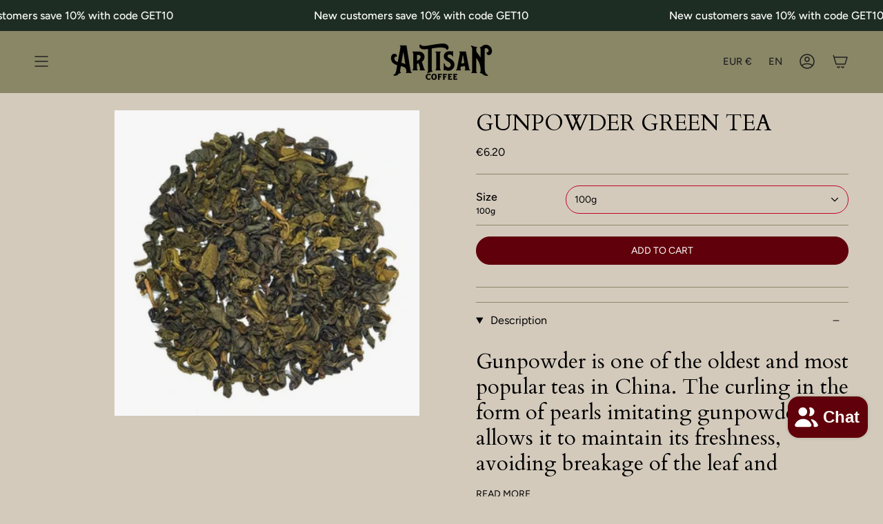

--- FILE ---
content_type: text/css
request_url: https://artisancoffee.es/cdn/shop/t/15/assets/font-settings.css?v=16421148949209289531759503318
body_size: 336
content:
@font-face{font-family:Cardo;font-weight:400;font-style:normal;font-display:swap;src:url(//artisancoffee.es/cdn/fonts/cardo/cardo_n4.8d7bdd0369840597cbb62dc8a447619701d8d34a.woff2?h1=YXJ0aXNhbmNvZmZlZS5lcw&h2=YXJ0aXNhbmNvZmZlZS5hY2NvdW50Lm15c2hvcGlmeS5jb20&hmac=029faba34380076f763f5ae332aef50be84671959dec1d0f42ed680d9e3c6f15) format("woff2"),url(//artisancoffee.es/cdn/fonts/cardo/cardo_n4.23b63d1eff80cb5da813c4cccb6427058253ce24.woff?h1=YXJ0aXNhbmNvZmZlZS5lcw&h2=YXJ0aXNhbmNvZmZlZS5hY2NvdW50Lm15c2hvcGlmeS5jb20&hmac=1522abeb005a1ef272abb2dcb4f6c7f6deed1a62e32e2be2f493d8702fd4e5e8) format("woff")}@font-face{font-family:Figtree;font-weight:400;font-style:normal;font-display:swap;src:url(//artisancoffee.es/cdn/fonts/figtree/figtree_n4.3c0838aba1701047e60be6a99a1b0a40ce9b8419.woff2?h1=YXJ0aXNhbmNvZmZlZS5lcw&h2=YXJ0aXNhbmNvZmZlZS5hY2NvdW50Lm15c2hvcGlmeS5jb20&hmac=844f7a7170c0d3105589db675b2ed437110b5bb041ac41ce093ea213454299c5) format("woff2"),url(//artisancoffee.es/cdn/fonts/figtree/figtree_n4.c0575d1db21fc3821f17fd6617d3dee552312137.woff?h1=YXJ0aXNhbmNvZmZlZS5lcw&h2=YXJ0aXNhbmNvZmZlZS5hY2NvdW50Lm15c2hvcGlmeS5jb20&hmac=2b20fade877b53e48acb12716200aeb1d59d379116deda0fc4ee0196f3051db5) format("woff")}@font-face{font-family:Figtree;font-weight:400;font-style:normal;font-display:swap;src:url(//artisancoffee.es/cdn/fonts/figtree/figtree_n4.3c0838aba1701047e60be6a99a1b0a40ce9b8419.woff2?h1=YXJ0aXNhbmNvZmZlZS5lcw&h2=YXJ0aXNhbmNvZmZlZS5hY2NvdW50Lm15c2hvcGlmeS5jb20&hmac=844f7a7170c0d3105589db675b2ed437110b5bb041ac41ce093ea213454299c5) format("woff2"),url(//artisancoffee.es/cdn/fonts/figtree/figtree_n4.c0575d1db21fc3821f17fd6617d3dee552312137.woff?h1=YXJ0aXNhbmNvZmZlZS5lcw&h2=YXJ0aXNhbmNvZmZlZS5hY2NvdW50Lm15c2hvcGlmeS5jb20&hmac=2b20fade877b53e48acb12716200aeb1d59d379116deda0fc4ee0196f3051db5) format("woff")}@font-face{font-family:Cardo;font-weight:700;font-style:normal;font-display:swap;src:url(//artisancoffee.es/cdn/fonts/cardo/cardo_n7.d1764502b55968f897125797ed59f6abd5dc8593.woff2?h1=YXJ0aXNhbmNvZmZlZS5lcw&h2=YXJ0aXNhbmNvZmZlZS5hY2NvdW50Lm15c2hvcGlmeS5jb20&hmac=ca8491b127f70e3475b410fd0a3bc6cb69b81f68fd6d46eb66e7693f68931466) format("woff2"),url(//artisancoffee.es/cdn/fonts/cardo/cardo_n7.b5d64d4147ade913d679fed9918dc44cbe8121d2.woff?h1=YXJ0aXNhbmNvZmZlZS5lcw&h2=YXJ0aXNhbmNvZmZlZS5hY2NvdW50Lm15c2hvcGlmeS5jb20&hmac=fd0e022b5214fac65fd208e42a4cb463d7b60f7f83eb4ff4eb9b46c7d14284ce) format("woff")}@font-face{font-family:Figtree;font-weight:500;font-style:normal;font-display:swap;src:url(//artisancoffee.es/cdn/fonts/figtree/figtree_n5.3b6b7df38aa5986536945796e1f947445832047c.woff2?h1=YXJ0aXNhbmNvZmZlZS5lcw&h2=YXJ0aXNhbmNvZmZlZS5hY2NvdW50Lm15c2hvcGlmeS5jb20&hmac=12e8139ad1599cb30bb55badd7d4a4d85c56d060a53526f83b26c13672aac0e9) format("woff2"),url(//artisancoffee.es/cdn/fonts/figtree/figtree_n5.f26bf6dcae278b0ed902605f6605fa3338e81dab.woff?h1=YXJ0aXNhbmNvZmZlZS5lcw&h2=YXJ0aXNhbmNvZmZlZS5hY2NvdW50Lm15c2hvcGlmeS5jb20&hmac=bf0d03634c2ec061bf90b6974a32aa1897f2cbc9fc8478b1a901a1617f43621a) format("woff")}@font-face{font-family:Figtree;font-weight:400;font-style:italic;font-display:swap;src:url(//artisancoffee.es/cdn/fonts/figtree/figtree_i4.89f7a4275c064845c304a4cf8a4a586060656db2.woff2?h1=YXJ0aXNhbmNvZmZlZS5lcw&h2=YXJ0aXNhbmNvZmZlZS5hY2NvdW50Lm15c2hvcGlmeS5jb20&hmac=4dc31985e2587719464ca1cc4818bb636101b4d7b373d809b40f395a0e5ab3b2) format("woff2"),url(//artisancoffee.es/cdn/fonts/figtree/figtree_i4.6f955aaaafc55a22ffc1f32ecf3756859a5ad3e2.woff?h1=YXJ0aXNhbmNvZmZlZS5lcw&h2=YXJ0aXNhbmNvZmZlZS5hY2NvdW50Lm15c2hvcGlmeS5jb20&hmac=9c89b8cfc3358158c7867c32a2fba63fc4c0f587afb857c5da4bc320bd5cf046) format("woff")}@font-face{font-family:Figtree;font-weight:500;font-style:italic;font-display:swap;src:url(//artisancoffee.es/cdn/fonts/figtree/figtree_i5.969396f679a62854cf82dbf67acc5721e41351f0.woff2?h1=YXJ0aXNhbmNvZmZlZS5lcw&h2=YXJ0aXNhbmNvZmZlZS5hY2NvdW50Lm15c2hvcGlmeS5jb20&hmac=50bd62d5fb9d221a4c3572e401cf2c082ae66656b38cead7a30652e4a106e6e6) format("woff2"),url(//artisancoffee.es/cdn/fonts/figtree/figtree_i5.93bc1cad6c73ca9815f9777c49176dfc9d2890dd.woff?h1=YXJ0aXNhbmNvZmZlZS5lcw&h2=YXJ0aXNhbmNvZmZlZS5hY2NvdW50Lm15c2hvcGlmeS5jb20&hmac=7d9e24e9f7cf8ac9333b2d6a42b173d30d5e1a19d4ea6c001dffa17b98674a37) format("woff")}
/*# sourceMappingURL=/cdn/shop/t/15/assets/font-settings.css.map?v=16421148949209289531759503318 */


--- FILE ---
content_type: image/svg+xml
request_url: https://artisancoffee.es/cdn/shop/files/Envios_gratis_desde_30.svg?v=1688805305&width=100
body_size: 4120
content:
<svg xmlns="http://www.w3.org/2000/svg" xmlns:xlink="http://www.w3.org/1999/xlink" width="500" zoomAndPan="magnify" viewBox="0 0 375 374.999991" height="500" preserveAspectRatio="xMidYMid meet" version="1.0"><defs><clipPath id="d932d205bc"><path d="M 84.328125 228.589844 L 290.578125 228.589844 L 290.578125 308 L 84.328125 308 Z M 84.328125 228.589844 " clip-rule="nonzero"/></clipPath><clipPath id="e41f16e4fd"><path d="M 137 96.375 L 318.75 96.375 L 318.75 199.875 L 137 199.875 Z M 137 96.375 " clip-rule="nonzero"/></clipPath><clipPath id="e7a161cdf6"><path d="M 56.25 112 L 141 112 L 141 120 L 56.25 120 Z M 56.25 112 " clip-rule="nonzero"/></clipPath></defs><rect x="-37.5" width="450" fill="#ffffff" y="-37.499999" height="449.999989" fill-opacity="1"/><rect x="-37.5" width="450" fill="#ffffff" y="-37.499999" height="449.999989" fill-opacity="1"/><rect x="-37.5" width="450" fill="#ffffff" y="-37.499999" height="449.999989" fill-opacity="1"/><g clip-path="url(#d932d205bc)"><path fill="#231f20" d="M 238.574219 247.492188 L 229.792969 247.492188 L 229.792969 289.1875 L 238.574219 289.1875 Z M 259.039062 280.363281 L 255.414062 280.363281 C 253.640625 280.363281 252.109375 279.148438 251.789062 277.445312 L 250.902344 273.117188 L 242.320312 274.898438 L 243.207031 279.226562 C 244.375 284.976562 249.53125 289.1875 255.414062 289.1875 L 259.039062 289.1875 C 265.925781 289.1875 271.527344 283.601562 271.527344 276.71875 C 271.527344 270.890625 267.375 265.75 261.65625 264.535156 C 261.496094 264.492188 260.972656 264.414062 260.285156 264.292969 C 259.199219 264.089844 256.339844 263.5625 255.855469 263.441406 C 254.324219 262.957031 253.277344 261.578125 253.277344 259.960938 C 253.277344 257.9375 254.929688 256.316406 256.984375 256.316406 L 257.546875 256.316406 C 259.160156 256.316406 260.648438 257.371094 261.09375 258.90625 L 262.382812 263.117188 L 270.761719 260.488281 L 269.472656 256.277344 C 267.859375 251.015625 263.066406 247.492188 257.546875 247.492188 L 256.984375 247.492188 C 250.09375 247.492188 244.496094 253.078125 244.496094 259.960938 C 244.496094 265.425781 248 270.242188 253.238281 271.859375 C 253.839844 272.0625 255.089844 272.304688 258.675781 272.953125 C 259.238281 273.074219 259.683594 273.15625 259.84375 273.15625 C 261.535156 273.519531 262.785156 275.019531 262.785156 276.71875 C 262.746094 278.742188 261.09375 280.363281 259.039062 280.363281 Z M 208.160156 289.1875 L 216.941406 289.1875 L 216.941406 256.316406 L 226.769531 256.316406 L 226.769531 247.492188 L 198.332031 247.492188 L 198.332031 256.316406 L 208.160156 256.316406 Z M 116.878906 289.1875 L 118.328125 289.1875 C 125.78125 289.1875 131.824219 283.277344 131.824219 275.988281 L 131.824219 267.691406 L 115.992188 267.691406 L 115.992188 276.476562 L 123 276.476562 C 122.71875 278.660156 120.746094 280.363281 118.328125 280.363281 L 116.878906 280.363281 C 114.261719 280.363281 112.164062 278.378906 112.164062 275.949219 L 112.164062 260.6875 C 112.164062 258.261719 114.300781 256.277344 116.878906 256.277344 L 118.328125 256.277344 C 120.949219 256.277344 123.042969 258.261719 123.042969 260.6875 L 123.042969 265.101562 L 131.824219 265.101562 L 131.824219 260.6875 C 131.824219 253.402344 125.78125 247.492188 118.328125 247.492188 L 116.878906 247.492188 C 109.464844 247.492188 103.382812 253.402344 103.382812 260.6875 L 103.382812 275.949219 C 103.382812 283.277344 109.464844 289.1875 116.878906 289.1875 Z M 177.425781 273.640625 L 188.300781 273.640625 L 188.300781 289.1875 L 197.082031 289.1875 L 197.082031 260.6875 C 197.082031 253.402344 191.203125 247.492188 183.949219 247.492188 L 181.816406 247.492188 C 174.5625 247.492188 168.683594 253.402344 168.683594 260.6875 L 168.683594 289.1875 L 177.464844 289.1875 L 177.464844 273.640625 Z M 177.425781 260.6875 C 177.425781 258.261719 179.398438 256.277344 181.816406 256.277344 L 183.949219 256.277344 C 186.367188 256.277344 188.339844 258.261719 188.339844 260.6875 L 188.339844 264.816406 L 177.464844 264.816406 L 177.464844 260.6875 Z M 144.714844 272.75 L 150.917969 272.75 C 153.214844 272.75 155.109375 274.492188 155.109375 276.554688 L 155.109375 289.1875 L 163.890625 289.1875 L 163.890625 276.554688 C 163.890625 273.5625 162.800781 270.769531 160.988281 268.621094 C 163.082031 266.398438 164.371094 263.402344 164.371094 260.121094 C 164.371094 253.160156 158.492188 247.492188 151.242188 247.492188 L 135.972656 247.492188 L 135.972656 289.1875 L 144.753906 289.1875 L 144.753906 272.75 Z M 144.714844 256.316406 L 151.199219 256.316406 C 153.578125 256.316406 155.589844 258.058594 155.589844 260.121094 C 155.589844 262.1875 153.65625 263.925781 151.402344 263.925781 L 144.714844 263.925781 Z M 84.328125 228.710938 L 84.328125 307.96875 L 290.578125 307.96875 L 290.578125 228.710938 Z M 281.796875 299.183594 L 93.113281 299.183594 L 93.113281 237.535156 L 281.839844 237.535156 L 281.839844 299.183594 Z M 281.796875 299.183594 " fill-opacity="1" fill-rule="nonzero"/></g><g clip-path="url(#e41f16e4fd)"><path fill="#000000" d="M 318.046875 147.964844 L 298.511719 118.472656 C 298.210938 118.015625 297.820312 117.660156 297.335938 117.398438 C 296.855469 117.140625 296.339844 117.011719 295.792969 117.011719 L 263.484375 117.011719 L 266.867188 100.542969 C 266.914062 100.304688 266.9375 100.066406 266.929688 99.824219 C 266.925781 99.585938 266.894531 99.347656 266.835938 99.113281 C 266.78125 98.878906 266.695312 98.652344 266.589844 98.4375 C 266.480469 98.222656 266.351562 98.019531 266.199219 97.832031 C 266.046875 97.648438 265.875 97.480469 265.683594 97.328125 C 265.492188 97.179688 265.289062 97.054688 265.070312 96.953125 C 264.851562 96.847656 264.625 96.769531 264.390625 96.714844 C 264.152344 96.664062 263.914062 96.636719 263.675781 96.636719 L 157.53125 96.636719 C 157.15625 96.636719 156.792969 96.699219 156.4375 96.824219 C 156.085938 96.953125 155.761719 97.132812 155.472656 97.371094 C 155.179688 97.609375 154.9375 97.886719 154.746094 98.207031 C 154.550781 98.527344 154.414062 98.871094 154.339844 99.242188 L 137.382812 181.628906 C 137.335938 181.863281 137.3125 182.101562 137.320312 182.34375 C 137.324219 182.585938 137.355469 182.820312 137.414062 183.054688 C 137.46875 183.289062 137.554688 183.515625 137.660156 183.730469 C 137.769531 183.949219 137.898438 184.148438 138.050781 184.335938 C 138.203125 184.523438 138.375 184.691406 138.566406 184.839844 C 138.757812 184.988281 138.960938 185.113281 139.179688 185.21875 C 139.398438 185.320312 139.625 185.398438 139.859375 185.453125 C 140.097656 185.507812 140.335938 185.53125 140.574219 185.53125 L 169.753906 185.53125 C 169.832031 186.257812 169.957031 186.976562 170.125 187.6875 C 170.414062 188.785156 170.8125 189.839844 171.320312 190.855469 C 171.828125 191.871094 172.433594 192.824219 173.136719 193.714844 C 173.84375 194.605469 174.632812 195.414062 175.503906 196.140625 C 176.375 196.867188 177.3125 197.5 178.316406 198.03125 C 180.710938 199.308594 183.269531 199.949219 185.984375 199.945312 C 187.871094 199.941406 189.703125 199.636719 191.488281 199.023438 C 193.695312 198.269531 195.683594 197.128906 197.449219 195.613281 C 199.21875 194.09375 200.644531 192.300781 201.722656 190.238281 C 202.496094 188.738281 203.054688 187.167969 203.398438 185.519531 L 257.527344 185.519531 C 257.695312 186.824219 258.011719 188.09375 258.480469 189.324219 C 258.949219 190.554688 259.554688 191.710938 260.296875 192.796875 C 261.042969 193.882812 261.902344 194.867188 262.878906 195.75 C 263.859375 196.632812 264.925781 197.390625 266.082031 198.019531 C 268.476562 199.292969 271.027344 199.925781 273.738281 199.921875 C 275.371094 199.898438 276.964844 199.664062 278.53125 199.210938 C 280.09375 198.757812 281.570312 198.105469 282.957031 197.253906 C 284.34375 196.398438 285.59375 195.378906 286.703125 194.1875 C 287.8125 192.996094 288.742188 191.679688 289.492188 190.238281 C 290.265625 188.738281 290.824219 187.167969 291.167969 185.519531 L 304.792969 185.519531 C 305.136719 185.519531 305.476562 185.46875 305.800781 185.359375 C 306.128906 185.253906 306.433594 185.101562 306.710938 184.898438 C 306.992188 184.695312 307.230469 184.453125 307.433594 184.175781 C 307.636719 183.898438 307.792969 183.59375 307.898438 183.265625 L 318.429688 150.75 C 318.582031 150.28125 318.621094 149.800781 318.554688 149.3125 C 318.488281 148.824219 318.316406 148.375 318.046875 147.964844 Z M 160.191406 103.144531 L 259.679688 103.144531 L 244.628906 176.398438 L 244.09375 179.003906 L 203.640625 179.003906 C 203.5625 178.28125 203.441406 177.5625 203.273438 176.855469 C 203.128906 176.308594 202.957031 175.769531 202.757812 175.242188 C 202.558594 174.710938 202.332031 174.195312 202.078125 173.691406 C 201.824219 173.183594 201.546875 172.691406 201.242188 172.214844 C 200.9375 171.738281 200.609375 171.28125 200.257812 170.835938 C 199.90625 170.394531 199.535156 169.96875 199.136719 169.566406 C 198.742188 169.160156 198.328125 168.777344 197.890625 168.414062 C 197.457031 168.054688 197.003906 167.714844 196.535156 167.398438 C 196.066406 167.085938 195.578125 166.796875 195.078125 166.53125 C 194.578125 166.265625 194.066406 166.027344 193.542969 165.8125 C 193.015625 165.601562 192.480469 165.417969 191.9375 165.261719 C 191.394531 165.101562 190.84375 164.976562 190.285156 164.875 C 189.730469 164.773438 189.167969 164.703125 188.605469 164.660156 C 188.039062 164.617188 187.472656 164.605469 186.90625 164.621094 C 186.339844 164.636719 185.777344 164.679688 185.214844 164.753906 C 184.65625 164.828125 184.097656 164.933594 183.546875 165.0625 C 182.996094 165.195312 182.453125 165.355469 181.921875 165.539062 C 179.714844 166.300781 177.726562 167.4375 175.960938 168.957031 C 174.191406 170.476562 172.765625 172.265625 171.683594 174.328125 C 170.914062 175.824219 170.355469 177.394531 170.011719 179.042969 L 144.578125 179.042969 Z M 189.386719 192.855469 C 188.738281 193.089844 188.070312 193.253906 187.382812 193.347656 C 186.699219 193.441406 186.011719 193.464844 185.320312 193.414062 C 184.628906 193.367188 183.953125 193.246094 183.289062 193.054688 C 182.625 192.863281 181.984375 192.605469 181.375 192.28125 C 180.765625 191.957031 180.195312 191.574219 179.664062 191.128906 C 179.132812 190.6875 178.652344 190.195312 178.226562 189.652344 C 177.800781 189.105469 177.433594 188.527344 177.128906 187.90625 C 176.824219 187.285156 176.585938 186.640625 176.417969 185.972656 C 176.230469 185.253906 176.113281 184.527344 176.066406 183.785156 C 176.015625 183.046875 176.035156 182.308594 176.121094 181.574219 C 176.210938 180.835938 176.367188 180.113281 176.585938 179.40625 C 176.808594 178.699219 177.09375 178.019531 177.441406 177.363281 C 177.792969 176.710938 178.199219 176.09375 178.660156 175.511719 C 179.125 174.933594 179.636719 174.402344 180.199219 173.917969 C 180.761719 173.433594 181.363281 173.003906 182.003906 172.632812 C 182.648438 172.257812 183.316406 171.949219 184.015625 171.699219 C 185.117188 171.320312 186.25 171.132812 187.414062 171.128906 C 189.050781 171.128906 190.589844 171.507812 192.03125 172.277344 C 193.261719 172.9375 194.308594 173.816406 195.171875 174.910156 C 196.035156 176.007812 196.640625 177.234375 196.992188 178.582031 C 197.175781 179.300781 197.292969 180.03125 197.34375 180.769531 C 197.390625 181.507812 197.371094 182.246094 197.285156 182.984375 C 197.195312 183.71875 197.042969 184.441406 196.820312 185.148438 C 196.597656 185.855469 196.3125 186.535156 195.964844 187.191406 C 195.617188 187.847656 195.210938 188.460938 194.746094 189.042969 C 194.285156 189.621094 193.769531 190.152344 193.207031 190.636719 C 192.648438 191.121094 192.042969 191.550781 191.402344 191.925781 C 190.761719 192.296875 190.089844 192.609375 189.390625 192.855469 Z M 269.136719 192.28125 C 268.515625 191.917969 267.941406 191.5 267.40625 191.023438 C 266.867188 190.546875 266.382812 190.027344 265.949219 189.457031 C 265.519531 188.886719 265.144531 188.277344 264.832031 187.636719 C 264.515625 186.992188 264.269531 186.324219 264.085938 185.632812 C 263.902344 184.941406 263.789062 184.238281 263.746094 183.523438 C 263.703125 182.808594 263.726562 182.097656 263.824219 181.386719 C 263.917969 180.675781 264.082031 179.984375 264.316406 179.308594 C 264.546875 178.628906 264.84375 177.980469 265.203125 177.363281 C 265.894531 176.035156 266.808594 174.878906 267.945312 173.902344 C 269.082031 172.921875 270.359375 172.1875 271.777344 171.699219 C 272.878906 171.320312 274.011719 171.128906 275.175781 171.125 C 276.8125 171.125 278.351562 171.507812 279.796875 172.277344 C 281.027344 172.9375 282.074219 173.816406 282.9375 174.910156 C 283.796875 176.007812 284.40625 177.234375 284.753906 178.582031 C 285.140625 180.03125 285.246094 181.496094 285.066406 182.984375 C 284.890625 184.472656 284.445312 185.875 283.726562 187.191406 C 283.414062 187.832031 283.042969 188.441406 282.609375 189.011719 C 282.175781 189.582031 281.691406 190.105469 281.15625 190.582031 C 280.621094 191.058594 280.046875 191.476562 279.425781 191.839844 C 278.808594 192.203125 278.160156 192.503906 277.484375 192.742188 C 276.808594 192.976562 276.113281 193.144531 275.402344 193.246094 C 274.695312 193.34375 273.980469 193.375 273.265625 193.335938 C 272.546875 193.296875 271.84375 193.1875 271.148438 193.011719 C 270.453125 192.832031 269.78125 192.589844 269.136719 192.28125 Z M 302.417969 179.015625 L 291.417969 179.015625 C 291.339844 178.292969 291.214844 177.578125 291.050781 176.867188 C 290.90625 176.320312 290.734375 175.78125 290.535156 175.253906 C 290.335938 174.722656 290.109375 174.207031 289.855469 173.699219 C 289.601562 173.191406 289.324219 172.699219 289.019531 172.222656 C 288.714844 171.746094 288.390625 171.285156 288.039062 170.839844 C 287.683594 170.398438 287.3125 169.972656 286.917969 169.566406 C 286.519531 169.164062 286.105469 168.777344 285.667969 168.417969 C 285.234375 168.054688 284.78125 167.714844 284.3125 167.398438 C 283.839844 167.085938 283.355469 166.792969 282.855469 166.527344 C 282.355469 166.261719 281.839844 166.023438 281.316406 165.8125 C 280.789062 165.597656 280.253906 165.414062 279.710938 165.257812 C 279.167969 165.101562 278.613281 164.972656 278.058594 164.871094 C 277.5 164.769531 276.9375 164.699219 276.371094 164.65625 C 275.808594 164.613281 275.242188 164.601562 274.675781 164.617188 C 274.109375 164.632812 273.542969 164.679688 272.980469 164.753906 C 272.421875 164.828125 271.863281 164.929688 271.3125 165.0625 C 270.761719 165.195312 270.21875 165.351562 269.683594 165.539062 C 267.476562 166.300781 265.492188 167.4375 263.722656 168.957031 C 261.953125 170.476562 260.527344 172.265625 259.449219 174.328125 C 258.679688 175.824219 258.125 177.394531 257.785156 179.042969 L 250.746094 179.042969 L 262.160156 123.542969 L 294.042969 123.542969 L 311.738281 150.242188 Z M 302.417969 179.015625 " fill-opacity="1" fill-rule="nonzero"/></g><g clip-path="url(#e7a161cdf6)"><path fill="#000000" d="M 140.078125 116.144531 C 140.078125 115.710938 139.996094 115.296875 139.828125 114.898438 C 139.664062 114.5 139.429688 114.148438 139.121094 113.84375 C 138.816406 113.535156 138.464844 113.300781 138.0625 113.136719 C 137.664062 112.972656 137.25 112.886719 136.816406 112.886719 L 59.347656 112.886719 C 58.914062 112.886719 58.5 112.972656 58.101562 113.136719 C 57.699219 113.300781 57.347656 113.535156 57.042969 113.84375 C 56.734375 114.148438 56.5 114.5 56.335938 114.898438 C 56.167969 115.296875 56.085938 115.710938 56.085938 116.144531 C 56.085938 116.574219 56.167969 116.992188 56.335938 117.390625 C 56.5 117.789062 56.734375 118.140625 57.042969 118.445312 C 57.347656 118.75 57.699219 118.984375 58.101562 119.152344 C 58.5 119.316406 58.914062 119.398438 59.347656 119.398438 L 136.816406 119.398438 C 137.25 119.398438 137.664062 119.316406 138.0625 119.152344 C 138.464844 118.984375 138.816406 118.75 139.121094 118.445312 C 139.429688 118.140625 139.664062 117.789062 139.828125 117.390625 C 139.996094 116.992188 140.078125 116.574219 140.078125 116.144531 Z M 140.078125 116.144531 " fill-opacity="1" fill-rule="nonzero"/></g><path fill="#000000" d="M 127.894531 133.996094 L 71.855469 133.996094 C 71.425781 133.996094 71.007812 134.078125 70.609375 134.246094 C 70.210938 134.410156 69.855469 134.644531 69.550781 134.949219 C 69.246094 135.253906 69.007812 135.609375 68.84375 136.007812 C 68.679688 136.40625 68.59375 136.820312 68.59375 137.25 C 68.59375 137.683594 68.679688 138.097656 68.84375 138.496094 C 69.007812 138.894531 69.246094 139.25 69.550781 139.554688 C 69.855469 139.859375 70.210938 140.09375 70.609375 140.257812 C 71.007812 140.425781 71.425781 140.507812 71.855469 140.507812 L 127.894531 140.507812 C 128.328125 140.507812 128.742188 140.425781 129.140625 140.257812 C 129.542969 140.09375 129.894531 139.859375 130.199219 139.554688 C 130.507812 139.25 130.742188 138.894531 130.90625 138.496094 C 131.074219 138.097656 131.15625 137.683594 131.15625 137.25 C 131.15625 136.820312 131.074219 136.40625 130.90625 136.007812 C 130.742188 135.609375 130.507812 135.253906 130.199219 134.949219 C 129.894531 134.644531 129.542969 134.410156 129.140625 134.246094 C 128.742188 134.078125 128.328125 133.996094 127.894531 133.996094 Z M 127.894531 133.996094 " fill-opacity="1" fill-rule="nonzero"/><path fill="#000000" d="M 122.101562 153.269531 L 87.824219 153.269531 C 87.390625 153.269531 86.976562 153.351562 86.578125 153.515625 C 86.175781 153.683594 85.824219 153.917969 85.519531 154.222656 C 85.214844 154.527344 84.976562 154.878906 84.8125 155.277344 C 84.648438 155.679688 84.5625 156.09375 84.5625 156.523438 C 84.5625 156.957031 84.648438 157.371094 84.8125 157.769531 C 84.976562 158.167969 85.214844 158.519531 85.519531 158.828125 C 85.824219 159.132812 86.175781 159.367188 86.578125 159.53125 C 86.976562 159.695312 87.390625 159.78125 87.824219 159.78125 L 122.097656 159.78125 C 122.527344 159.78125 122.945312 159.695312 123.34375 159.53125 C 123.742188 159.367188 124.097656 159.132812 124.402344 158.828125 C 124.707031 158.519531 124.945312 158.167969 125.109375 157.769531 C 125.273438 157.371094 125.359375 156.957031 125.359375 156.523438 C 125.359375 156.09375 125.273438 155.679688 125.109375 155.277344 C 124.945312 154.878906 124.707031 154.527344 124.402344 154.222656 C 124.097656 153.917969 123.742188 153.683594 123.34375 153.515625 C 122.945312 153.351562 122.527344 153.269531 122.097656 153.269531 Z M 122.101562 153.269531 " fill-opacity="1" fill-rule="nonzero"/></svg>

--- FILE ---
content_type: image/svg+xml
request_url: https://artisancoffee.es/cdn/shop/files/Cafes_frescos_y_recien_tostados.svg?v=1688805391&width=100
body_size: 2567
content:
<svg xmlns="http://www.w3.org/2000/svg" xmlns:xlink="http://www.w3.org/1999/xlink" width="500" zoomAndPan="magnify" viewBox="0 0 375 374.999991" height="500" preserveAspectRatio="xMidYMid meet" version="1.0"><defs><clipPath id="ae890e56f9"><path d="M 109 121 L 316 121 L 316 307.285156 L 109 307.285156 Z M 109 121 " clip-rule="nonzero"/></clipPath><clipPath id="f6c8117864"><path d="M 186 56.785156 L 268 56.785156 L 268 138 L 186 138 Z M 186 56.785156 " clip-rule="nonzero"/></clipPath></defs><rect x="-37.5" width="450" fill="#ffffff" y="-37.499999" height="449.999989" fill-opacity="1"/><rect x="-37.5" width="450" fill="#ffffff" y="-37.499999" height="449.999989" fill-opacity="1"/><path fill="#000000" d="M 113.605469 218.398438 C 111.375 218.398438 109.566406 216.59375 109.566406 214.359375 L 109.566406 190.117188 C 109.566406 183.433594 115 177.996094 121.679688 177.996094 L 129.753906 177.996094 C 131.984375 177.996094 133.792969 179.804688 133.792969 182.035156 C 133.792969 184.265625 131.984375 186.074219 129.753906 186.074219 L 121.679688 186.074219 C 119.453125 186.074219 117.640625 187.886719 117.640625 190.117188 L 117.640625 214.359375 C 117.640625 216.59375 115.832031 218.398438 113.605469 218.398438 Z M 113.605469 218.398438 " fill-opacity="1" fill-rule="nonzero"/><path fill="#000000" d="M 121.679688 202.238281 L 113.605469 202.238281 C 111.375 202.238281 109.566406 200.429688 109.566406 198.195312 C 109.566406 195.960938 111.375 194.15625 113.605469 194.15625 L 121.679688 194.15625 C 123.910156 194.15625 125.71875 195.960938 125.71875 198.195312 C 125.71875 200.429688 123.910156 202.238281 121.679688 202.238281 Z M 121.679688 202.238281 " fill-opacity="1" fill-rule="nonzero"/><path fill="#000000" d="M 194.363281 218.398438 L 186.289062 218.398438 C 179.609375 218.398438 174.175781 212.960938 174.175781 206.277344 L 174.175781 190.117188 C 174.175781 183.433594 179.609375 177.996094 186.289062 177.996094 L 194.363281 177.996094 C 196.59375 177.996094 198.402344 179.804688 198.402344 182.035156 C 198.402344 184.265625 196.59375 186.074219 194.363281 186.074219 L 186.289062 186.074219 C 184.0625 186.074219 182.25 187.886719 182.25 190.117188 L 182.25 206.277344 C 182.25 208.507812 184.0625 210.316406 186.289062 210.316406 L 194.363281 210.316406 C 196.59375 210.316406 198.402344 212.125 198.402344 214.359375 C 198.402344 216.59375 196.59375 218.398438 194.363281 218.398438 Z M 194.363281 218.398438 " fill-opacity="1" fill-rule="nonzero"/><path fill="#000000" d="M 186.289062 202.238281 L 178.210938 202.238281 C 175.984375 202.238281 174.175781 200.429688 174.175781 198.195312 C 174.175781 195.960938 175.984375 194.15625 178.210938 194.15625 L 186.289062 194.15625 C 188.519531 194.15625 190.328125 195.960938 190.328125 198.195312 C 190.328125 200.429688 188.519531 202.238281 186.289062 202.238281 Z M 186.289062 202.238281 " fill-opacity="1" fill-rule="nonzero"/><path fill="#000000" d="M 162.058594 218.398438 C 159.832031 218.398438 158.023438 216.59375 158.023438 214.359375 L 158.023438 206.277344 C 158.023438 204.046875 156.210938 202.238281 153.984375 202.238281 C 151.757812 202.238281 149.945312 200.429688 149.945312 198.195312 C 149.945312 195.960938 151.753906 194.15625 153.984375 194.15625 C 156.214844 194.15625 158.023438 192.347656 158.023438 190.117188 C 158.023438 187.886719 156.210938 186.074219 153.984375 186.074219 L 145.90625 186.074219 L 145.90625 214.359375 C 145.90625 216.59375 144.097656 218.398438 141.871094 218.398438 C 139.640625 218.398438 137.832031 216.59375 137.832031 214.359375 L 137.832031 182.035156 C 137.832031 179.804688 139.640625 177.996094 141.871094 177.996094 L 153.984375 177.996094 C 160.664062 177.996094 166.097656 183.433594 166.097656 190.117188 C 166.097656 193.21875 164.925781 196.050781 163.003906 198.195312 C 164.925781 200.34375 166.097656 203.175781 166.097656 206.277344 L 166.097656 214.359375 C 166.097656 216.59375 164.289062 218.398438 162.058594 218.398438 Z M 162.058594 218.398438 " fill-opacity="1" fill-rule="nonzero"/><path fill="#000000" d="M 214.554688 218.398438 C 207.875 218.398438 202.441406 212.960938 202.441406 206.277344 C 202.441406 204.042969 204.25 202.238281 206.480469 202.238281 C 208.707031 202.238281 210.515625 204.042969 210.515625 206.277344 C 210.515625 208.511719 212.328125 210.316406 214.554688 210.316406 C 216.78125 210.316406 218.59375 208.507812 218.59375 206.277344 C 218.59375 204.046875 216.78125 202.238281 214.554688 202.238281 C 207.875 202.238281 202.441406 196.796875 202.441406 190.117188 C 202.441406 183.433594 207.875 177.996094 214.554688 177.996094 C 221.234375 177.996094 226.667969 183.433594 226.667969 190.117188 C 226.667969 192.351562 224.859375 194.15625 222.632812 194.15625 C 220.402344 194.15625 218.59375 192.351562 218.59375 190.117188 C 218.59375 187.882812 216.78125 186.074219 214.554688 186.074219 C 212.328125 186.074219 210.515625 187.886719 210.515625 190.117188 C 210.515625 192.347656 212.328125 194.15625 214.554688 194.15625 C 221.234375 194.15625 226.667969 199.59375 226.667969 206.277344 C 226.667969 212.960938 221.234375 218.398438 214.554688 218.398438 Z M 214.554688 218.398438 " fill-opacity="1" fill-rule="nonzero"/><path fill="#000000" d="M 238.785156 218.398438 C 236.554688 218.398438 234.746094 216.59375 234.746094 214.359375 L 234.746094 182.035156 C 234.746094 179.804688 236.554688 177.996094 238.785156 177.996094 C 241.011719 177.996094 242.820312 179.804688 242.820312 182.035156 L 242.820312 214.359375 C 242.820312 216.59375 241.011719 218.398438 238.785156 218.398438 Z M 238.785156 218.398438 " fill-opacity="1" fill-rule="nonzero"/><path fill="#000000" d="M 258.972656 218.398438 C 256.746094 218.398438 254.933594 216.59375 254.933594 214.359375 L 254.933594 182.035156 C 254.933594 179.804688 256.746094 177.996094 258.972656 177.996094 C 261.203125 177.996094 263.011719 179.804688 263.011719 182.035156 L 263.011719 214.359375 C 263.011719 216.59375 261.203125 218.398438 258.972656 218.398438 Z M 258.972656 218.398438 " fill-opacity="1" fill-rule="nonzero"/><path fill="#000000" d="M 258.972656 202.238281 L 238.785156 202.238281 C 236.554688 202.238281 234.746094 200.429688 234.746094 198.195312 C 234.746094 195.960938 236.554688 194.15625 238.785156 194.15625 L 258.972656 194.15625 C 261.203125 194.15625 263.011719 195.960938 263.011719 198.195312 C 263.011719 200.429688 261.203125 202.238281 258.972656 202.238281 Z M 258.972656 202.238281 " fill-opacity="1" fill-rule="nonzero"/><path fill="#000000" d="M 81.304688 274.628906 C 81.082031 274.628906 80.859375 274.609375 80.632812 274.570312 C 66.980469 272.285156 57.070312 260.550781 57.070312 246.679688 L 57.070312 149.710938 C 57.070312 134.117188 69.75 121.429688 85.335938 121.429688 L 210.515625 121.429688 C 212.746094 121.429688 214.554688 123.242188 214.554688 125.46875 C 214.554688 127.699219 212.746094 129.511719 210.515625 129.511719 L 85.335938 129.511719 C 74.203125 129.511719 65.148438 138.574219 65.148438 149.710938 L 65.148438 246.679688 C 65.148438 256.585938 72.222656 264.96875 81.964844 266.601562 C 84.167969 266.976562 85.652344 269.050781 85.28125 271.253906 C 84.949219 273.230469 83.242188 274.628906 81.304688 274.628906 Z M 81.304688 274.628906 " fill-opacity="1" fill-rule="nonzero"/><g clip-path="url(#ae890e56f9)"><path fill="#000000" d="M 275.125 307.285156 L 271.085938 307.285156 C 268.859375 307.285156 267.050781 305.480469 267.050781 303.246094 C 267.050781 301.011719 268.859375 299.203125 271.085938 299.203125 C 274.898438 299.203125 279.164062 292.292969 279.164062 283.042969 C 279.164062 280.609375 278.375 274.960938 271.085938 274.960938 L 109.566406 274.960938 L 109.566406 266.882812 L 271.085938 266.882812 C 280.75 266.882812 287.238281 273.375 287.238281 283.042969 C 287.238281 288.289062 286.1875 293.085938 284.367188 297.015625 C 297.691406 290.535156 307.429688 270.421875 307.429688 246.679688 L 307.429688 149.710938 C 307.429688 138.574219 298.371094 129.511719 287.238281 129.511719 L 246.859375 129.511719 L 246.859375 121.429688 L 287.238281 121.429688 C 302.828125 121.429688 315.507812 134.117188 315.507812 149.710938 L 315.507812 246.679688 C 315.507812 280.097656 297.390625 307.285156 275.125 307.285156 Z M 275.125 307.285156 " fill-opacity="1" fill-rule="nonzero"/></g><g clip-path="url(#f6c8117864)"><path fill="#000000" d="M 210.515625 137.585938 C 209.449219 137.585938 208.429688 137.167969 207.675781 136.414062 C 206.90625 135.65625 206.480469 134.625 206.480469 133.546875 C 206.480469 110.25 217.25 94.816406 225.957031 86.144531 C 198.515625 91.117188 194.667969 111.660156 194.351562 113.742188 C 194.15625 115.789062 192.425781 117.390625 190.332031 117.390625 L 190.308594 117.390625 C 189.019531 117.386719 187.871094 116.773438 187.136719 115.824219 C 186.59375 115.128906 186.28125 114.253906 186.289062 113.308594 C 186.414062 100.441406 189 82.671875 200.582031 71.082031 C 212.167969 59.488281 229.929688 56.910156 242.785156 56.785156 C 253.652344 56.664062 261.953125 58.285156 262.300781 58.347656 C 263.90625 58.667969 265.167969 59.925781 265.488281 61.535156 C 265.554688 61.882812 267.152344 70.152344 267.050781 81.0625 C 266.929688 93.929688 264.347656 111.695312 252.757812 123.289062 C 241.175781 134.882812 223.414062 137.460938 210.558594 137.585938 Z M 238.785156 76.988281 C 240.617188 76.988281 242.214844 78.21875 242.683594 79.988281 C 243.15625 81.757812 242.375 83.625 240.785156 84.535156 C 239.769531 85.125 216.65625 98.839844 214.6875 129.375 C 225.445312 128.785156 238.535156 126.09375 247.046875 117.578125 C 256.703125 107.914062 258.859375 92.347656 258.96875 80.992188 C 259.03125 74.515625 258.433594 68.984375 257.992188 65.847656 C 254.859375 65.410156 249.328125 64.78125 242.859375 64.871094 C 231.507812 64.980469 215.949219 67.136719 206.289062 76.800781 C 202.210938 80.882812 199.46875 86.015625 197.65625 91.441406 C 204.871094 84.253906 217.441406 76.992188 238.785156 76.992188 Z M 238.785156 76.988281 " fill-opacity="1" fill-rule="nonzero"/></g><path fill="#000000" d="M 263.011719 169.914062 C 250.265625 169.914062 239.191406 162.804688 232.136719 156.839844 C 230.570312 155.515625 230.246094 153.21875 231.382812 151.515625 C 234.339844 147.070312 238.996094 144.042969 243.984375 141.988281 C 238.707031 141.648438 234.828125 141.636719 234.742188 141.636719 C 233.046875 141.636719 231.53125 140.578125 230.949219 138.984375 C 230.367188 137.394531 230.839844 135.609375 232.132812 134.511719 C 239.183594 128.546875 250.261719 121.4375 263.007812 121.4375 C 284.761719 121.4375 301.78125 142.257812 302.496094 143.148438 C 303.6875 144.625 303.6875 146.738281 302.496094 148.21875 C 301.78125 149.101562 284.761719 169.925781 263.007812 169.925781 Z M 240.589844 153.234375 C 246.476562 157.597656 254.410156 161.832031 263.011719 161.832031 C 276.808594 161.832031 289.011719 150.789062 293.917969 145.671875 C 289.011719 140.558594 276.804688 129.511719 263.011719 129.511719 C 257.175781 129.511719 251.648438 131.460938 246.855469 134.078125 C 253.625 134.605469 261.945312 135.667969 268.324219 137.796875 C 270.203125 138.425781 271.351562 140.320312 271.03125 142.273438 C 270.710938 144.230469 269.027344 145.667969 267.050781 145.671875 C 261.644531 145.679688 247.6875 147.136719 240.585938 153.234375 Z M 240.589844 153.234375 " fill-opacity="1" fill-rule="nonzero"/><path fill="#000000" d="M 284.628906 117.390625 C 281.382812 117.390625 279.148438 117.078125 278.890625 117.042969 C 277.121094 116.785156 275.730469 115.394531 275.472656 113.625 C 275.363281 112.863281 272.882812 94.890625 282.957031 84.816406 C 293.023438 74.738281 310.984375 77.21875 311.746094 77.332031 C 313.515625 77.589844 314.90625 78.980469 315.164062 80.75 C 315.273438 81.507812 317.75 99.484375 307.679688 109.554688 C 301.035156 116.210938 290.933594 117.386719 284.628906 117.386719 Z M 283.230469 109.28125 C 287.949219 109.4375 296.847656 108.96875 301.972656 103.84375 C 307.09375 98.714844 307.5625 89.832031 307.40625 85.089844 C 302.671875 84.917969 293.789062 85.402344 288.664062 90.53125 C 283.542969 95.65625 283.074219 104.542969 283.230469 109.28125 Z M 283.230469 109.28125 " fill-opacity="1" fill-rule="nonzero"/><path fill="#000000" d="M 86.757812 287.085938 C 83.519531 287.085938 81.28125 286.777344 81.023438 286.734375 C 79.257812 286.480469 77.867188 285.089844 77.609375 283.316406 C 77.5 282.558594 75.019531 264.582031 85.089844 254.511719 C 95.15625 244.433594 113.117188 246.90625 113.882812 247.023438 C 115.652344 247.277344 117.039062 248.667969 117.296875 250.441406 C 117.40625 251.203125 119.886719 269.175781 109.816406 279.25 C 103.164062 285.902344 93.070312 287.082031 86.761719 287.082031 Z M 85.378906 278.980469 C 90.117188 279.128906 98.984375 278.660156 104.105469 273.535156 C 109.1875 268.453125 109.675781 259.527344 109.527344 254.78125 C 104.785156 254.601562 95.917969 255.097656 90.800781 260.222656 C 85.722656 265.304688 85.230469 274.230469 85.378906 278.980469 Z M 85.378906 278.980469 " fill-opacity="1" fill-rule="nonzero"/></svg>

--- FILE ---
content_type: application/x-javascript
request_url: https://app.sealsubscriptions.com/shopify/public/status/shop/artisancoffee.myshopify.com.js?1769345118
body_size: -294
content:
var sealsubscriptions_settings_updated='1768553378';

--- FILE ---
content_type: image/svg+xml
request_url: https://artisancoffee.es/cdn/shop/files/Pago_100_seguro.svg?v=1688805368&width=100
body_size: 7275
content:
<svg xmlns="http://www.w3.org/2000/svg" xmlns:xlink="http://www.w3.org/1999/xlink" width="500" zoomAndPan="magnify" viewBox="0 0 375 374.999991" height="500" preserveAspectRatio="xMidYMid meet" version="1.0"><defs><clipPath id="86e8d93e08"><path d="M 200 139 L 307 139 L 307 313.574219 L 200 313.574219 Z M 200 139 " clip-rule="nonzero"/></clipPath><clipPath id="e1855c59f3"><path d="M 66.609375 139 L 174 139 L 174 313.574219 L 66.609375 313.574219 Z M 66.609375 139 " clip-rule="nonzero"/></clipPath><clipPath id="de38f53fd3"><path d="M 121 61.574219 L 253 61.574219 L 253 223 L 121 223 Z M 121 61.574219 " clip-rule="nonzero"/></clipPath></defs><rect x="-37.5" width="450" fill="#ffffff" y="-37.499999" height="449.999989" fill-opacity="1"/><rect x="-37.5" width="450" fill="#ffffff" y="-37.499999" height="449.999989" fill-opacity="1"/><g clip-path="url(#86e8d93e08)"><path fill="#000000" d="M 306.996094 219.578125 L 306.996094 156.667969 C 306.996094 156.089844 306.96875 155.515625 306.910156 154.941406 C 306.855469 154.363281 306.769531 153.792969 306.65625 153.226562 C 306.546875 152.660156 306.40625 152.101562 306.238281 151.546875 C 306.070312 150.996094 305.875 150.453125 305.65625 149.917969 C 305.433594 149.382812 305.1875 148.863281 304.917969 148.351562 C 304.644531 147.84375 304.347656 147.347656 304.027344 146.867188 C 303.707031 146.386719 303.363281 145.925781 303 145.476562 C 302.632812 145.03125 302.246094 144.605469 301.839844 144.195312 C 301.429688 143.785156 301.003906 143.398438 300.558594 143.03125 C 300.113281 142.667969 299.648438 142.324219 299.167969 142 C 298.691406 141.679688 298.195312 141.382812 297.6875 141.113281 C 297.179688 140.839844 296.65625 140.59375 296.125 140.371094 C 295.59375 140.148438 295.050781 139.957031 294.5 139.789062 C 293.945312 139.621094 293.386719 139.480469 292.820312 139.367188 C 292.257812 139.253906 291.6875 139.171875 291.113281 139.113281 C 290.539062 139.058594 289.964844 139.027344 289.386719 139.027344 C 288.808594 139.027344 288.234375 139.058594 287.660156 139.113281 C 287.085938 139.171875 286.515625 139.253906 285.949219 139.367188 C 285.386719 139.480469 284.828125 139.621094 284.273438 139.789062 C 283.722656 139.957031 283.179688 140.148438 282.648438 140.371094 C 282.113281 140.59375 281.59375 140.839844 281.085938 141.113281 C 280.578125 141.382812 280.082031 141.679688 279.601562 142 C 279.125 142.324219 278.660156 142.667969 278.214844 143.03125 C 277.769531 143.398438 277.34375 143.785156 276.933594 144.195312 C 276.527344 144.605469 276.140625 145.03125 275.773438 145.476562 C 275.40625 145.925781 275.066406 146.386719 274.746094 146.867188 C 274.425781 147.347656 274.128906 147.84375 273.855469 148.351562 C 273.585938 148.863281 273.335938 149.382812 273.117188 149.917969 C 272.894531 150.453125 272.703125 150.996094 272.535156 151.546875 C 272.367188 152.101562 272.226562 152.660156 272.113281 153.226562 C 272.003906 153.792969 271.917969 154.363281 271.863281 154.941406 C 271.804688 155.515625 271.777344 156.089844 271.777344 156.667969 L 271.777344 187.511719 C 270.890625 187.011719 269.96875 186.597656 269.007812 186.269531 C 268.042969 185.941406 267.058594 185.707031 266.050781 185.566406 C 265.046875 185.425781 264.035156 185.378906 263.019531 185.425781 C 262.003906 185.476562 261.003906 185.621094 260.015625 185.859375 C 259.027344 186.097656 258.070312 186.425781 257.140625 186.84375 C 256.214844 187.261719 255.335938 187.765625 254.503906 188.351562 C 253.671875 188.933594 252.902344 189.59375 252.195312 190.324219 C 251.484375 191.054688 250.851562 191.84375 250.292969 192.695312 L 232.402344 219.628906 L 228.597656 220.96875 C 227.421875 221.390625 226.265625 221.863281 225.132812 222.386719 C 224 222.910156 222.890625 223.484375 221.808594 224.109375 C 220.726562 224.730469 219.671875 225.402344 218.648438 226.117188 C 217.625 226.835938 216.636719 227.59375 215.679688 228.398438 C 214.722656 229.203125 213.804688 230.050781 212.921875 230.9375 C 212.042969 231.824219 211.203125 232.746094 210.402344 233.707031 C 209.605469 234.667969 208.847656 235.664062 208.140625 236.691406 C 207.429688 237.722656 206.765625 238.777344 206.148438 239.867188 C 205.53125 240.953125 204.960938 242.066406 204.445312 243.203125 C 203.925781 244.34375 203.457031 245.503906 203.042969 246.679688 C 202.628906 247.859375 202.265625 249.058594 201.957031 250.269531 C 201.648438 251.480469 201.390625 252.703125 201.191406 253.9375 C 200.988281 255.171875 200.84375 256.414062 200.753906 257.660156 C 200.660156 258.910156 200.625 260.160156 200.644531 261.410156 C 200.667969 262.660156 200.742188 263.90625 200.871094 265.152344 C 201.003906 266.394531 201.1875 267.632812 201.429688 268.859375 L 202.816406 275.753906 C 202.140625 276.203125 201.605469 276.785156 201.214844 277.496094 C 200.824219 278.210938 200.617188 278.972656 200.601562 279.785156 L 200.601562 308.535156 C 200.601562 308.863281 200.636719 309.191406 200.699219 309.515625 C 200.765625 309.839844 200.859375 310.15625 200.984375 310.460938 C 201.113281 310.769531 201.269531 311.058594 201.453125 311.332031 C 201.632812 311.609375 201.84375 311.863281 202.078125 312.097656 C 202.3125 312.332031 202.566406 312.539062 202.839844 312.722656 C 203.113281 312.910156 203.402344 313.0625 203.710938 313.191406 C 204.015625 313.316406 204.328125 313.414062 204.652344 313.476562 C 204.976562 313.542969 205.304688 313.574219 205.632812 313.574219 L 266.421875 313.574219 C 266.753906 313.574219 267.082031 313.542969 267.40625 313.476562 C 267.730469 313.414062 268.042969 313.316406 268.347656 313.191406 C 268.652344 313.0625 268.945312 312.910156 269.21875 312.722656 C 269.492188 312.539062 269.746094 312.332031 269.980469 312.097656 C 270.214844 311.863281 270.421875 311.609375 270.605469 311.332031 C 270.789062 311.058594 270.945312 310.769531 271.070312 310.460938 C 271.199219 310.15625 271.292969 309.839844 271.359375 309.515625 C 271.421875 309.191406 271.453125 308.863281 271.453125 308.535156 L 271.453125 279.847656 C 271.445312 278.570312 271.007812 277.460938 270.144531 276.519531 L 306.109375 222.371094 C 306.6875 221.527344 306.984375 220.597656 306.996094 219.578125 Z M 261.433594 303.492188 L 210.707031 303.492188 L 210.707031 284.886719 L 261.433594 284.886719 Z M 259.308594 274.734375 L 259.308594 274.804688 L 213.019531 274.804688 L 211.441406 266.902344 C 211.257812 265.972656 211.117188 265.03125 211.015625 264.085938 C 210.914062 263.140625 210.859375 262.195312 210.84375 261.242188 C 210.824219 260.292969 210.851562 259.34375 210.921875 258.394531 C 210.988281 257.449219 211.097656 256.503906 211.25 255.566406 C 211.402344 254.628906 211.597656 253.699219 211.832031 252.777344 C 212.066406 251.859375 212.339844 250.949219 212.65625 250.050781 C 212.972656 249.15625 213.324219 248.273438 213.71875 247.410156 C 214.113281 246.546875 214.542969 245.699219 215.011719 244.875 C 215.480469 244.046875 215.984375 243.242188 216.523438 242.460938 C 217.066406 241.679688 217.636719 240.921875 218.246094 240.191406 C 218.851562 239.460938 219.492188 238.761719 220.160156 238.085938 C 220.828125 237.414062 221.527344 236.769531 222.253906 236.160156 C 222.980469 235.546875 223.730469 234.96875 224.507812 234.425781 C 225.289062 233.882812 226.085938 233.371094 226.910156 232.898438 C 227.734375 232.425781 228.574219 231.988281 229.4375 231.59375 C 230.296875 231.195312 231.175781 230.835938 232.070312 230.515625 L 237.453125 228.597656 C 238.507812 228.226562 239.347656 227.574219 239.96875 226.644531 L 258.777344 198.308594 C 259.003906 197.972656 259.261719 197.664062 259.550781 197.378906 C 259.839844 197.09375 260.152344 196.839844 260.492188 196.617188 C 260.828125 196.394531 261.183594 196.203125 261.558594 196.050781 C 261.933594 195.894531 262.320312 195.777344 262.714844 195.695312 C 263.113281 195.617188 263.515625 195.574219 263.917969 195.570312 C 264.324219 195.570312 264.726562 195.605469 265.125 195.679688 C 265.519531 195.757812 265.910156 195.871094 266.285156 196.019531 C 266.660156 196.171875 267.019531 196.355469 267.359375 196.574219 C 268.0625 197.035156 268.644531 197.617188 269.113281 198.316406 C 269.578125 199.015625 269.890625 199.78125 270.046875 200.605469 C 270.210938 201.425781 270.210938 202.246094 270.046875 203.066406 C 269.886719 203.882812 269.574219 204.640625 269.109375 205.335938 L 268.535156 206.203125 L 262.839844 214.769531 L 247.527344 237.824219 C 247.34375 238.097656 247.1875 238.386719 247.0625 238.695312 C 246.933594 239 246.839844 239.316406 246.777344 239.640625 C 246.710938 239.964844 246.679688 240.292969 246.679688 240.625 C 246.679688 240.953125 246.710938 241.28125 246.777344 241.605469 C 246.84375 241.929688 246.9375 242.246094 247.0625 242.550781 C 247.191406 242.859375 247.347656 243.148438 247.53125 243.421875 C 247.714844 243.699219 247.921875 243.953125 248.15625 244.1875 C 248.390625 244.421875 248.644531 244.628906 248.917969 244.8125 C 249.195312 244.996094 249.484375 245.152344 249.789062 245.277344 C 250.09375 245.40625 250.410156 245.5 250.734375 245.5625 C 251.058594 245.628906 251.386719 245.660156 251.714844 245.660156 C 252.046875 245.660156 252.375 245.628906 252.695312 245.5625 C 253.019531 245.496094 253.335938 245.402344 253.640625 245.273438 C 253.945312 245.148438 254.234375 244.992188 254.511719 244.808594 C 254.785156 244.625 255.039062 244.414062 255.273438 244.179688 C 255.507812 243.945312 255.714844 243.691406 255.898438 243.417969 L 274.179688 215.910156 L 277.503906 210.867188 L 280.972656 205.636719 C 281.535156 204.792969 281.820312 203.859375 281.820312 202.84375 L 281.820312 156.707031 C 281.816406 155.964844 281.921875 155.234375 282.136719 154.523438 C 282.347656 153.808594 282.660156 153.144531 283.074219 152.523438 C 283.484375 151.902344 283.976562 151.355469 284.550781 150.882812 C 285.121094 150.410156 285.753906 150.03125 286.4375 149.742188 C 286.722656 149.625 287.011719 149.519531 287.3125 149.4375 C 287.609375 149.351562 287.910156 149.289062 288.214844 149.242188 C 288.519531 149.191406 288.828125 149.164062 289.136719 149.15625 C 289.445312 149.148438 289.753906 149.15625 290.0625 149.1875 C 290.367188 149.214844 290.671875 149.261719 290.976562 149.328125 C 291.277344 149.394531 291.574219 149.480469 291.863281 149.585938 C 292.15625 149.6875 292.4375 149.808594 292.714844 149.945312 C 292.992188 150.085938 293.257812 150.238281 293.515625 150.410156 C 293.773438 150.582031 294.019531 150.769531 294.253906 150.96875 C 294.488281 151.171875 294.707031 151.386719 294.917969 151.617188 C 295.125 151.84375 295.316406 152.085938 295.496094 152.339844 C 295.675781 152.589844 295.835938 152.855469 295.980469 153.128906 C 296.128906 153.398438 296.257812 153.679688 296.367188 153.96875 C 296.480469 154.257812 296.574219 154.550781 296.648438 154.851562 C 296.722656 155.152344 296.777344 155.457031 296.816406 155.765625 C 296.855469 156.070312 296.875 156.378906 296.871094 156.6875 L 296.871094 218.054688 Z M 259.308594 274.734375 " fill-opacity="1" fill-rule="nonzero"/></g><g clip-path="url(#e1855c59f3)"><path fill="#000000" d="M 172.246094 268.890625 C 172.488281 267.660156 172.671875 266.425781 172.804688 265.183594 C 172.933594 263.9375 173.007812 262.691406 173.027344 261.441406 C 173.046875 260.1875 173.011719 258.941406 172.921875 257.691406 C 172.832031 256.445312 172.6875 255.203125 172.484375 253.96875 C 172.285156 252.734375 172.027344 251.511719 171.71875 250.300781 C 171.410156 249.085938 171.046875 247.890625 170.632812 246.710938 C 170.214844 245.53125 169.75 244.375 169.230469 243.234375 C 168.710938 242.097656 168.144531 240.984375 167.527344 239.898438 C 166.910156 238.808594 166.246094 237.75 165.535156 236.722656 C 164.824219 235.695312 164.070312 234.699219 163.273438 233.738281 C 162.472656 232.777344 161.632812 231.851562 160.75 230.964844 C 159.871094 230.082031 158.953125 229.234375 157.996094 228.429688 C 157.039062 227.625 156.050781 226.863281 155.027344 226.148438 C 154.003906 225.429688 152.949219 224.761719 151.867188 224.136719 C 150.785156 223.515625 149.675781 222.941406 148.542969 222.417969 C 147.40625 221.894531 146.253906 221.421875 145.078125 221 L 141.273438 219.660156 L 123.460938 192.726562 C 122.902344 191.871094 122.265625 191.082031 121.554688 190.347656 C 120.847656 189.617188 120.074219 188.957031 119.238281 188.371094 C 118.40625 187.789062 117.523438 187.285156 116.59375 186.867188 C 115.664062 186.449219 114.703125 186.121094 113.714844 185.882812 C 112.722656 185.644531 111.71875 185.503906 110.699219 185.457031 C 109.683594 185.410156 108.667969 185.457031 107.660156 185.601562 C 106.652344 185.746094 105.664062 185.984375 104.703125 186.316406 C 103.738281 186.648438 102.8125 187.066406 101.929688 187.574219 L 101.929688 156.730469 C 101.929688 156.152344 101.902344 155.574219 101.84375 155 C 101.789062 154.425781 101.703125 153.855469 101.589844 153.289062 C 101.476562 152.722656 101.335938 152.160156 101.171875 151.609375 C 101.003906 151.054688 100.808594 150.511719 100.589844 149.976562 C 100.367188 149.445312 100.121094 148.921875 99.847656 148.414062 C 99.578125 147.902344 99.28125 147.410156 98.960938 146.929688 C 98.640625 146.449219 98.296875 145.984375 97.929688 145.539062 C 97.566406 145.089844 97.179688 144.664062 96.769531 144.253906 C 96.363281 143.847656 95.9375 143.460938 95.492188 143.09375 C 95.042969 142.726562 94.582031 142.382812 94.101562 142.0625 C 93.621094 141.742188 93.128906 141.445312 92.621094 141.171875 C 92.113281 140.898438 91.589844 140.652344 91.058594 140.433594 C 90.523438 140.210938 89.984375 140.015625 89.429688 139.847656 C 88.878906 139.679688 88.320312 139.539062 87.753906 139.429688 C 87.1875 139.316406 86.617188 139.230469 86.046875 139.175781 C 85.472656 139.117188 84.894531 139.089844 84.320312 139.089844 C 83.742188 139.089844 83.167969 139.117188 82.59375 139.175781 C 82.019531 139.230469 81.449219 139.316406 80.882812 139.429688 C 80.316406 139.539062 79.757812 139.679688 79.207031 139.847656 C 78.65625 140.015625 78.113281 140.210938 77.582031 140.433594 C 77.046875 140.652344 76.527344 140.898438 76.019531 141.171875 C 75.507812 141.445312 75.015625 141.742188 74.535156 142.0625 C 74.054688 142.382812 73.59375 142.726562 73.148438 143.09375 C 72.703125 143.460938 72.273438 143.847656 71.867188 144.253906 C 71.460938 144.664062 71.074219 145.089844 70.707031 145.539062 C 70.339844 145.984375 69.996094 146.449219 69.675781 146.929688 C 69.355469 147.410156 69.0625 147.902344 68.789062 148.414062 C 68.515625 148.921875 68.269531 149.445312 68.050781 149.976562 C 67.828125 150.511719 67.636719 151.054688 67.46875 151.609375 C 67.300781 152.160156 67.160156 152.722656 67.046875 153.289062 C 66.933594 153.855469 66.851562 154.425781 66.792969 155 C 66.738281 155.574219 66.710938 156.152344 66.710938 156.730469 L 66.710938 219.628906 C 66.710938 220.644531 66.992188 221.574219 67.554688 222.421875 L 103.519531 276.570312 C 102.65625 277.511719 102.222656 278.621094 102.210938 279.898438 L 102.210938 308.535156 C 102.210938 308.863281 102.242188 309.191406 102.308594 309.515625 C 102.371094 309.839844 102.46875 310.15625 102.59375 310.460938 C 102.71875 310.769531 102.875 311.058594 103.058594 311.332031 C 103.242188 311.609375 103.449219 311.863281 103.683594 312.097656 C 103.917969 312.332031 104.171875 312.539062 104.445312 312.722656 C 104.722656 312.910156 105.011719 313.0625 105.316406 313.191406 C 105.621094 313.316406 105.9375 313.414062 106.261719 313.476562 C 106.585938 313.542969 106.910156 313.574219 107.242188 313.574219 L 168.039062 313.574219 C 168.371094 313.574219 168.699219 313.542969 169.023438 313.476562 C 169.347656 313.414062 169.660156 313.316406 169.964844 313.191406 C 170.269531 313.0625 170.5625 312.910156 170.835938 312.722656 C 171.109375 312.539062 171.363281 312.332031 171.597656 312.097656 C 171.832031 311.863281 172.039062 311.609375 172.222656 311.332031 C 172.40625 311.058594 172.5625 310.769531 172.6875 310.460938 C 172.816406 310.15625 172.910156 309.839844 172.976562 309.515625 C 173.039062 309.191406 173.070312 308.863281 173.070312 308.535156 L 173.070312 279.847656 C 173.054688 279.03125 172.851562 278.269531 172.460938 277.558594 C 172.070312 276.84375 171.535156 276.261719 170.859375 275.8125 Z M 76.78125 218.046875 L 76.78125 156.6875 C 76.78125 156.378906 76.800781 156.070312 76.835938 155.761719 C 76.875 155.453125 76.929688 155.148438 77.003906 154.847656 C 77.078125 154.546875 77.171875 154.25 77.285156 153.960938 C 77.394531 153.671875 77.523438 153.390625 77.671875 153.117188 C 77.816406 152.84375 77.976562 152.578125 78.15625 152.324219 C 78.335938 152.070312 78.527344 151.832031 78.738281 151.601562 C 78.945312 151.371094 79.167969 151.15625 79.402344 150.953125 C 79.636719 150.75 79.882812 150.5625 80.140625 150.390625 C 80.398438 150.21875 80.667969 150.0625 80.941406 149.925781 C 81.21875 149.785156 81.503906 149.664062 81.796875 149.5625 C 82.089844 149.457031 82.386719 149.371094 82.6875 149.304688 C 82.992188 149.238281 83.296875 149.191406 83.605469 149.164062 C 83.914062 149.132812 84.222656 149.125 84.53125 149.132812 C 84.84375 149.140625 85.148438 149.171875 85.457031 149.21875 C 85.761719 149.265625 86.0625 149.332031 86.363281 149.414062 C 86.660156 149.5 86.953125 149.601562 87.238281 149.722656 C 87.925781 150.011719 88.554688 150.390625 89.128906 150.867188 C 89.703125 151.339844 90.195312 151.886719 90.609375 152.507812 C 91.019531 153.128906 91.332031 153.796875 91.546875 154.511719 C 91.761719 155.222656 91.867188 155.953125 91.867188 156.699219 L 91.867188 202.835938 C 91.867188 203.851562 92.148438 204.78125 92.710938 205.628906 L 117.796875 243.386719 C 117.980469 243.664062 118.1875 243.917969 118.421875 244.152344 C 118.65625 244.386719 118.910156 244.59375 119.183594 244.777344 C 119.460938 244.960938 119.75 245.117188 120.054688 245.246094 C 120.359375 245.371094 120.675781 245.46875 121 245.53125 C 121.320312 245.597656 121.648438 245.628906 121.980469 245.628906 C 122.308594 245.628906 122.636719 245.597656 122.960938 245.535156 C 123.285156 245.46875 123.601562 245.375 123.90625 245.246094 C 124.210938 245.121094 124.5 244.964844 124.777344 244.78125 C 125.050781 244.597656 125.304688 244.390625 125.539062 244.15625 C 125.773438 243.921875 125.980469 243.667969 126.164062 243.394531 C 126.347656 243.117188 126.503906 242.828125 126.632812 242.523438 C 126.757812 242.214844 126.851562 241.902344 126.917969 241.578125 C 126.984375 241.253906 127.015625 240.925781 127.015625 240.59375 C 127.015625 240.261719 126.984375 239.933594 126.917969 239.609375 C 126.855469 239.285156 126.761719 238.96875 126.632812 238.664062 C 126.507812 238.359375 126.351562 238.066406 126.167969 237.792969 L 110.84375 214.789062 L 104.574219 205.355469 C 104.339844 205.007812 104.144531 204.644531 103.980469 204.257812 C 103.820312 203.875 103.699219 203.476562 103.617188 203.066406 C 103.535156 202.65625 103.492188 202.242188 103.492188 201.824219 C 103.492188 201.40625 103.535156 200.992188 103.617188 200.585938 C 103.703125 200.175781 103.824219 199.777344 103.988281 199.394531 C 104.148438 199.007812 104.347656 198.644531 104.582031 198.296875 C 104.816406 197.953125 105.085938 197.632812 105.382812 197.34375 C 105.679688 197.050781 106.007812 196.792969 106.355469 196.566406 C 107.050781 196.109375 107.804688 195.796875 108.621094 195.636719 C 109.433594 195.472656 110.25 195.472656 111.066406 195.628906 C 111.886719 195.785156 112.648438 196.097656 113.347656 196.5625 C 114.042969 197.027344 114.625 197.609375 115.089844 198.308594 L 133.90625 226.644531 C 134.53125 227.574219 135.367188 228.226562 136.421875 228.597656 L 141.816406 230.515625 C 142.710938 230.835938 143.585938 231.195312 144.449219 231.59375 C 145.308594 231.992188 146.152344 232.425781 146.976562 232.898438 C 147.796875 233.375 148.597656 233.882812 149.375 234.425781 C 150.152344 234.972656 150.902344 235.550781 151.628906 236.160156 C 152.355469 236.773438 153.054688 237.414062 153.722656 238.089844 C 154.390625 238.761719 155.03125 239.464844 155.636719 240.195312 C 156.242188 240.925781 156.816406 241.683594 157.355469 242.464844 C 157.894531 243.246094 158.398438 244.050781 158.867188 244.875 C 159.335938 245.703125 159.765625 246.546875 160.160156 247.414062 C 160.554688 248.277344 160.90625 249.160156 161.222656 250.054688 C 161.539062 250.949219 161.8125 251.859375 162.046875 252.78125 C 162.28125 253.703125 162.476562 254.628906 162.625 255.570312 C 162.777344 256.507812 162.886719 257.449219 162.957031 258.398438 C 163.023438 259.34375 163.050781 260.292969 163.035156 261.246094 C 163.019531 262.195312 162.960938 263.140625 162.859375 264.085938 C 162.761719 265.03125 162.617188 265.972656 162.4375 266.902344 L 160.855469 274.804688 L 114.566406 274.804688 L 114.566406 274.734375 Z M 163.007812 303.492188 L 112.285156 303.492188 L 112.285156 284.886719 L 163.007812 284.886719 Z M 163.007812 303.492188 " fill-opacity="1" fill-rule="nonzero"/></g><g clip-path="url(#de38f53fd3)"><path fill="#000000" d="M 252.265625 139.410156 L 252.265625 92.699219 C 252.265625 92.210938 252.195312 91.730469 252.058594 91.257812 C 251.917969 90.789062 251.714844 90.347656 251.445312 89.9375 C 251.175781 89.523438 250.855469 89.160156 250.480469 88.84375 C 250.105469 88.527344 249.695312 88.269531 249.246094 88.074219 L 188.871094 61.988281 C 188.230469 61.707031 187.558594 61.566406 186.859375 61.566406 C 186.15625 61.566406 185.488281 61.707031 184.84375 61.988281 L 124.46875 88.074219 C 124.019531 88.269531 123.609375 88.527344 123.234375 88.84375 C 122.859375 89.160156 122.539062 89.523438 122.269531 89.9375 C 122.003906 90.347656 121.796875 90.789062 121.660156 91.257812 C 121.519531 91.730469 121.449219 92.210938 121.449219 92.699219 L 121.449219 139.410156 C 121.445312 141.78125 121.574219 144.144531 121.828125 146.496094 C 122.085938 148.851562 122.46875 151.1875 122.980469 153.5 C 123.492188 155.8125 124.128906 158.089844 124.894531 160.332031 C 125.65625 162.574219 126.539062 164.769531 127.539062 166.914062 C 128.542969 169.058594 129.660156 171.144531 130.894531 173.164062 C 132.125 175.1875 133.464844 177.136719 134.910156 179.011719 C 136.355469 180.886719 137.902344 182.675781 139.542969 184.378906 C 141.183594 186.082031 142.917969 187.691406 144.734375 189.207031 L 183.636719 221.683594 C 184.089844 222.0625 184.59375 222.351562 185.144531 222.550781 C 185.699219 222.75 186.269531 222.851562 186.859375 222.851562 C 187.445312 222.851562 188.015625 222.75 188.570312 222.550781 C 189.125 222.351562 189.625 222.0625 190.078125 221.683594 L 228.980469 189.207031 C 230.800781 187.691406 232.53125 186.082031 234.171875 184.378906 C 235.816406 182.675781 237.359375 180.886719 238.804688 179.011719 C 240.25 177.136719 241.589844 175.1875 242.820312 173.164062 C 244.054688 171.144531 245.171875 169.058594 246.175781 166.914062 C 247.175781 164.769531 248.058594 162.574219 248.824219 160.332031 C 249.585938 158.089844 250.222656 155.8125 250.734375 153.5 C 251.246094 151.1875 251.628906 148.851562 251.886719 146.496094 C 252.140625 144.144531 252.269531 141.78125 252.265625 139.410156 Z M 222.53125 181.527344 L 186.859375 211.261719 L 151.175781 181.527344 C 149.636719 180.246094 148.175781 178.882812 146.789062 177.441406 C 145.398438 176 144.09375 174.484375 142.875 172.898438 C 141.652344 171.316406 140.519531 169.667969 139.480469 167.957031 C 138.4375 166.246094 137.496094 164.484375 136.648438 162.667969 C 135.800781 160.855469 135.054688 159 134.414062 157.101562 C 133.769531 155.207031 133.230469 153.28125 132.800781 151.324219 C 132.367188 149.367188 132.042969 147.394531 131.828125 145.402344 C 131.613281 143.410156 131.507812 141.414062 131.511719 139.410156 L 131.511719 96.066406 L 186.859375 72.109375 L 242.203125 96.015625 L 242.203125 139.410156 C 242.207031 141.414062 242.101562 143.414062 241.886719 145.402344 C 241.671875 147.394531 241.347656 149.371094 240.917969 151.324219 C 240.484375 153.28125 239.945312 155.207031 239.300781 157.105469 C 238.660156 159 237.914062 160.855469 237.066406 162.671875 C 236.21875 164.484375 235.273438 166.25 234.234375 167.957031 C 233.191406 169.667969 232.058594 171.316406 230.835938 172.902344 C 229.613281 174.488281 228.308594 176 226.921875 177.441406 C 225.53125 178.886719 224.066406 180.246094 222.53125 181.527344 Z M 222.53125 181.527344 " fill-opacity="1" fill-rule="nonzero"/></g><path fill="#000000" d="M 205.976562 113.445312 L 179.3125 140.128906 L 167.738281 128.566406 C 167.503906 128.332031 167.25 128.121094 166.976562 127.9375 C 166.699219 127.753906 166.410156 127.601562 166.105469 127.472656 C 165.796875 127.347656 165.484375 127.25 165.160156 127.1875 C 164.835938 127.121094 164.507812 127.089844 164.175781 127.089844 C 163.847656 127.089844 163.519531 127.121094 163.195312 127.1875 C 162.871094 127.253906 162.554688 127.347656 162.25 127.476562 C 161.945312 127.601562 161.65625 127.757812 161.378906 127.941406 C 161.105469 128.125 160.851562 128.335938 160.617188 128.566406 C 160.382812 128.800781 160.175781 129.058594 159.992188 129.332031 C 159.808594 129.609375 159.652344 129.898438 159.523438 130.203125 C 159.398438 130.511719 159.304688 130.824219 159.238281 131.152344 C 159.175781 131.476562 159.140625 131.804688 159.140625 132.132812 C 159.140625 132.464844 159.171875 132.792969 159.238281 133.117188 C 159.300781 133.445312 159.398438 133.757812 159.523438 134.066406 C 159.648438 134.371094 159.804688 134.660156 159.988281 134.9375 C 160.171875 135.210938 160.378906 135.46875 160.613281 135.703125 L 175.707031 150.820312 C 175.941406 151.058594 176.195312 151.265625 176.472656 151.449219 C 176.746094 151.636719 177.035156 151.789062 177.34375 151.917969 C 177.648438 152.046875 177.960938 152.140625 178.289062 152.207031 C 178.613281 152.269531 178.941406 152.304688 179.269531 152.304688 C 179.601562 152.304688 179.929688 152.269531 180.253906 152.207031 C 180.578125 152.140625 180.894531 152.046875 181.199219 151.917969 C 181.503906 151.789062 181.792969 151.636719 182.070312 151.449219 C 182.34375 151.265625 182.597656 151.058594 182.832031 150.820312 L 213.019531 120.582031 C 213.253906 120.347656 213.464844 120.09375 213.648438 119.816406 C 213.832031 119.542969 213.984375 119.25 214.113281 118.945312 C 214.238281 118.640625 214.335938 118.324219 214.398438 118 C 214.464844 117.671875 214.496094 117.34375 214.496094 117.015625 C 214.496094 116.683594 214.464844 116.355469 214.398438 116.03125 C 214.335938 115.703125 214.238281 115.390625 214.113281 115.082031 C 213.984375 114.777344 213.832031 114.484375 213.648438 114.210938 C 213.464844 113.933594 213.253906 113.679688 213.019531 113.445312 C 212.785156 113.210938 212.53125 113.003906 212.257812 112.816406 C 211.980469 112.632812 211.691406 112.476562 211.386719 112.351562 C 211.082031 112.226562 210.765625 112.128906 210.441406 112.0625 C 210.117188 112 209.789062 111.96875 209.457031 111.96875 C 209.128906 111.96875 208.800781 112 208.476562 112.0625 C 208.152344 112.128906 207.835938 112.226562 207.53125 112.351562 C 207.226562 112.476562 206.933594 112.632812 206.660156 112.816406 C 206.382812 113.003906 206.128906 113.210938 205.894531 113.445312 Z M 205.976562 113.445312 " fill-opacity="1" fill-rule="nonzero"/></svg>

--- FILE ---
content_type: image/svg+xml
request_url: https://artisancoffee.es/cdn/shop/files/Garantia_de_devolucion.svg?v=1688805415&width=100
body_size: 504
content:
<svg xmlns="http://www.w3.org/2000/svg" xmlns:xlink="http://www.w3.org/1999/xlink" width="500" zoomAndPan="magnify" viewBox="0 0 375 374.999991" height="500" preserveAspectRatio="xMidYMid meet" version="1.0"><defs><clipPath id="6749659f58"><path d="M 62.789062 62.339844 L 312.539062 62.339844 L 312.539062 337.589844 L 62.789062 337.589844 Z M 62.789062 62.339844 " clip-rule="nonzero"/></clipPath><clipPath id="4a811ad395"><path d="M 112.5 112.5 L 262.5 112.5 L 262.5 262.5 L 112.5 262.5 Z M 112.5 112.5 " clip-rule="nonzero"/></clipPath></defs><rect x="-37.5" width="450" fill="#ffffff" y="-37.499999" height="449.999989" fill-opacity="1"/><rect x="-37.5" width="450" fill="#ffffff" y="-37.499999" height="449.999989" fill-opacity="1"/><rect x="-37.5" width="450" fill="#ffffff" y="-37.499999" height="449.999989" fill-opacity="1"/><g clip-path="url(#6749659f58)"><path fill="#000000" d="M 187.628906 74.140625 C 202.429688 83.324219 217.492188 88.007812 232.523438 88.007812 C 247.558594 88.007812 262.597656 83.324219 277.335938 74.140625 L 300.339844 89.339844 C 279.296875 144.183594 286.273438 175.976562 292.453125 204.152344 C 295.035156 215.839844 297.4375 226.878906 297.4375 238.636719 C 297.457031 242.890625 296.953125 247.085938 295.921875 251.214844 C 294.96875 254.960938 293.566406 258.527344 291.710938 261.921875 C 288.269531 268.300781 283.027344 274.261719 276.214844 279.644531 C 269.109375 285.101562 261.460938 289.652344 253.273438 293.296875 C 244.625 297.203125 235.765625 300.550781 226.695312 303.339844 C 210.183594 308.550781 197.367188 314.804688 188.585938 321.90625 L 187.613281 322.714844 C 187.300781 322.449219 186.976562 322.183594 186.640625 321.90625 C 177.867188 314.804688 165.039062 308.550781 148.527344 303.339844 C 139.460938 300.550781 130.601562 297.203125 121.957031 293.296875 C 113.769531 289.65625 106.121094 285.105469 99.015625 279.644531 C 92.214844 274.261719 86.964844 268.300781 83.519531 261.921875 C 81.671875 258.527344 80.265625 254.957031 79.308594 251.214844 C 78.285156 247.085938 77.777344 242.890625 77.792969 238.636719 C 77.792969 226.878906 80.222656 215.839844 82.789062 204.152344 C 88.96875 175.976562 95.933594 144.183594 74.894531 89.339844 L 97.894531 74.128906 C 112.644531 83.339844 127.683594 88 142.664062 88 C 157.644531 88 172.796875 83.339844 187.558594 74.128906 M 277.320312 62.375 C 262.320312 72.996094 247.394531 78.207031 232.550781 78.207031 C 217.519531 78.207031 202.558594 72.867188 187.65625 62.375 C 172.761719 72.867188 157.789062 78.207031 142.757812 78.207031 C 127.898438 78.207031 112.960938 72.988281 97.992188 62.375 L 62.902344 85.59375 C 96.476562 166.507812 68.066406 195.890625 68.066406 238.652344 C 68.066406 281.414062 108.65625 301.019531 145.632812 312.707031 C 182.609375 324.390625 187.679688 337.644531 187.679688 337.644531 C 187.679688 337.644531 192.742188 324.410156 229.726562 312.707031 C 266.710938 301.003906 307.304688 281.433594 307.304688 238.652344 C 307.304688 195.871094 278.894531 166.5 312.46875 85.59375 L 277.378906 62.375 Z M 277.320312 62.375 " fill-opacity="1" fill-rule="nonzero"/></g><g clip-path="url(#4a811ad395)"><path fill="#000000" d="M 187.5 112.5 C 146.128906 112.5 112.5 146.128906 112.5 187.5 C 112.5 228.871094 146.128906 262.5 187.5 262.5 C 228.871094 262.5 262.5 228.871094 262.5 187.5 C 262.5 146.128906 228.871094 112.5 187.5 112.5 Z M 187.5 256.710938 C 149.339844 256.710938 118.289062 225.660156 118.289062 187.5 C 118.289062 149.339844 149.339844 118.289062 187.5 118.289062 C 225.660156 118.289062 256.710938 149.339844 256.710938 187.5 C 256.710938 225.660156 225.660156 256.710938 187.5 256.710938 Z M 187.5 256.710938 " fill-opacity="1" fill-rule="nonzero"/></g><path fill="#000000" d="M 165.148438 173.789062 C 167.941406 173.789062 170.191406 171.511719 170.191406 168.75 L 170.191406 154.320312 C 170.191406 151.53125 167.910156 149.28125 165.148438 149.28125 C 162.390625 149.28125 160.109375 151.558594 160.109375 154.320312 L 160.109375 168.75 C 160.109375 171.539062 162.359375 173.789062 165.148438 173.789062 Z M 165.148438 173.789062 " fill-opacity="1" fill-rule="nonzero"/><path fill="#000000" d="M 209.851562 173.789062 C 212.640625 173.789062 214.890625 171.511719 214.890625 168.75 L 214.890625 154.320312 C 214.890625 151.53125 212.609375 149.28125 209.851562 149.28125 C 207.089844 149.28125 204.808594 151.558594 204.808594 154.320312 L 204.808594 168.75 C 204.808594 171.539062 207.058594 173.789062 209.851562 173.789062 Z M 209.851562 173.789062 " fill-opacity="1" fill-rule="nonzero"/><path fill="#000000" d="M 236.640625 176.761719 C 235.078125 176.371094 233.519531 177.300781 233.101562 178.859375 C 227.761719 199.648438 209.011719 214.199219 187.5 214.199219 C 165.988281 214.199219 147.238281 199.648438 141.898438 178.859375 C 141.511719 177.300781 139.921875 176.371094 138.359375 176.761719 C 136.800781 177.148438 135.871094 178.738281 136.261719 180.300781 C 142.261719 203.671875 163.320312 219.988281 187.46875 219.988281 C 211.621094 219.988281 232.679688 203.671875 238.679688 180.300781 C 239.128906 178.738281 238.199219 177.148438 236.640625 176.761719 Z M 236.640625 176.761719 " fill-opacity="1" fill-rule="nonzero"/></svg>

--- FILE ---
content_type: image/svg+xml
request_url: https://artisancoffee.es/cdn/shop/files/Sostenible.svg?v=1688805342&width=100
body_size: 3899
content:
<svg xmlns="http://www.w3.org/2000/svg" xmlns:xlink="http://www.w3.org/1999/xlink" width="500" zoomAndPan="magnify" viewBox="0 0 375 374.999991" height="500" preserveAspectRatio="xMidYMid meet" version="1.0"><defs><clipPath id="92331b84da"><path d="M 50.101562 49.0625 L 324.601562 49.0625 L 324.601562 325.8125 L 50.101562 325.8125 Z M 50.101562 49.0625 " clip-rule="nonzero"/></clipPath></defs><rect x="-37.5" width="450" fill="#ffffff" y="-37.499999" height="449.999989" fill-opacity="1"/><rect x="-37.5" width="450" fill="#ffffff" y="-37.499999" height="449.999989" fill-opacity="1"/><g clip-path="url(#92331b84da)"><path fill="#000000" d="M 315.023438 152.988281 C 309.386719 152.191406 304.097656 156.011719 303.011719 161.546875 C 300.953125 161.609375 298.960938 162.285156 297.246094 163.527344 C 294.910156 165.222656 293.410156 167.734375 293.023438 170.601562 C 291.160156 184.566406 287.289062 209.621094 282.296875 220.519531 C 278.214844 229.433594 268.222656 238.152344 260.554688 243.898438 C 259.8125 244.460938 259.144531 244.101562 258.894531 243.925781 C 258.648438 243.75 258.101562 243.242188 258.382812 242.367188 L 265.582031 219.921875 C 282.191406 201.132812 291.34375 176.988281 291.34375 151.871094 C 291.34375 146.8125 290.960938 141.847656 290.25 136.984375 C 290.25 136.980469 290.25 136.976562 290.25 136.976562 C 283.019531 87.351562 240.222656 49.109375 188.652344 49.109375 C 137.058594 49.109375 94.242188 87.390625 87.042969 137.054688 C 87.027344 137.101562 87.023438 137.152344 87.015625 137.203125 C 87 137.277344 87 137.355469 86.992188 137.433594 C 86.328125 142.152344 85.960938 146.96875 85.960938 151.871094 C 85.960938 174.773438 93.328125 196.425781 107.253906 214.515625 L 116.1875 242.371094 C 116.46875 243.242188 115.921875 243.75 115.675781 243.925781 C 115.425781 244.105469 114.765625 244.464844 114.019531 243.902344 C 106.351562 238.15625 96.355469 229.433594 92.277344 220.523438 C 87.285156 209.621094 83.414062 184.566406 81.546875 170.601562 C 81.164062 167.734375 79.664062 165.226562 77.328125 163.527344 C 75.613281 162.289062 73.621094 161.609375 71.5625 161.550781 C 70.480469 156.015625 65.164062 152.195312 59.550781 152.992188 C 54.046875 153.765625 50.082031 158.53125 50.332031 164.085938 C 51.191406 183.210938 53.714844 229.082031 58.554688 241.980469 C 61.378906 249.488281 68.296875 258.816406 76.308594 269.609375 C 84.378906 280.480469 93.527344 292.804688 99.195312 304.652344 C 100.476562 307.328125 101.15625 310.371094 101.15625 313.441406 L 101.15625 323.566406 C 101.15625 324.152344 101.386719 324.710938 101.796875 325.121094 C 102.210938 325.53125 102.769531 325.761719 103.347656 325.761719 C 103.347656 325.761719 103.347656 325.761719 103.351562 325.761719 L 160.902344 325.722656 C 161.492188 325.722656 162.054688 325.484375 162.46875 325.0625 C 162.882812 324.644531 163.105469 324.074219 163.09375 323.480469 C 163.0625 321.917969 162.273438 284.917969 159.503906 266.378906 C 158.894531 262.273438 156.894531 256.019531 154.113281 248.664062 C 165.167969 252.617188 176.761719 254.621094 188.652344 254.621094 C 197.066406 254.621094 205.347656 253.589844 213.402344 251.59375 C 213.433594 251.582031 213.46875 251.582031 213.5 251.570312 C 215.703125 251.019531 217.894531 250.417969 220.058594 249.726562 C 217.480469 256.617188 215.644531 262.472656 215.0625 266.382812 C 212.296875 284.917969 211.507812 321.917969 211.472656 323.484375 C 211.460938 324.074219 211.6875 324.644531 212.097656 325.066406 C 212.511719 325.484375 213.074219 325.726562 213.664062 325.726562 L 271.222656 325.761719 C 271.226562 325.761719 271.226562 325.761719 271.226562 325.761719 C 271.804688 325.761719 272.367188 325.53125 272.777344 325.121094 C 273.1875 324.707031 273.417969 324.152344 273.417969 323.566406 L 273.417969 313.4375 C 273.417969 310.363281 274.097656 307.324219 275.382812 304.644531 C 281.046875 292.800781 290.195312 280.476562 298.265625 269.605469 C 306.277344 258.8125 313.195312 249.484375 316.019531 241.972656 C 320.859375 229.078125 323.382812 183.207031 324.246094 164.082031 C 324.492188 158.53125 320.527344 153.757812 315.023438 152.988281 Z M 269.445312 207.875 L 271.996094 199.914062 C 273.113281 196.433594 272.804688 192.730469 271.128906 189.484375 C 269.457031 186.234375 266.617188 183.84375 263.140625 182.734375 C 256.726562 180.695312 249.675781 183.71875 246.742188 189.773438 C 241.792969 199.976562 235.253906 213.753906 229.390625 227.089844 C 226.746094 227.019531 220.648438 226.320312 219.371094 221.429688 C 218.558594 218.308594 219.332031 215.460938 220.082031 212.703125 C 221.066406 209.101562 222.175781 205.027344 218.910156 201.230469 C 217.199219 199.242188 213.292969 197.683594 207.894531 195.527344 C 197.050781 191.195312 182.195312 185.261719 180.941406 173.820312 C 179.03125 156.292969 189.894531 143.429688 198.214844 142.277344 C 202.40625 141.695312 212.722656 143.660156 222.707031 145.550781 C 235.332031 147.949219 247.261719 150.222656 253.070312 149.03125 C 259.078125 147.808594 263.949219 143.914062 268.25 140.476562 C 271.449219 137.917969 274.476562 135.5 276.898438 135.203125 C 281.207031 134.6875 284.699219 137.082031 285.96875 138.101562 C 286.605469 142.601562 286.953125 147.195312 286.953125 151.871094 C 286.957031 172.019531 280.792969 191.503906 269.445312 207.875 Z M 281.304688 119.03125 C 279.398438 120.804688 274.515625 124.613281 267.960938 124.347656 C 264.0625 124.179688 261.402344 121.121094 258.320312 117.582031 C 254.953125 113.71875 251.140625 109.335938 244.898438 108.203125 C 238.996094 107.136719 234.539062 109.523438 230.226562 111.835938 C 225.632812 114.300781 221.300781 116.636719 214.855469 115.277344 C 207.34375 113.691406 206.179688 108.144531 204.832031 101.714844 C 204.105469 98.234375 203.351562 94.636719 201.351562 91.972656 C 199.070312 88.929688 195.261719 87.527344 191.230469 86.039062 C 185.417969 83.898438 179.929688 81.875 179.125 75.074219 C 177.902344 64.683594 192.460938 55.535156 195.46875 53.761719 C 235.191406 56.503906 268.492188 82.941406 281.304688 119.03125 Z M 151.523438 60.8125 C 151.769531 66.058594 154.65625 70.417969 157.304688 74.339844 C 160.117188 78.5 162.773438 82.433594 162.085938 86.90625 C 161.246094 92.367188 156.714844 94.3125 151.464844 96.566406 C 147.804688 98.136719 144.019531 99.761719 141.582031 102.804688 C 138.777344 106.296875 138.511719 110.1875 138.28125 113.625 C 138.003906 117.683594 137.769531 121.183594 133.996094 124.488281 C 130.085938 127.914062 123.832031 127.320312 119.269531 126.21875 C 114.511719 125.074219 109.617188 126.949219 106.785156 130.996094 C 104.71875 133.949219 102.574219 136.042969 100.589844 137.054688 C 97.09375 138.832031 93.375 137.402344 91.566406 136.464844 C 96.988281 102.109375 120.246094 73.628906 151.523438 60.8125 Z M 90.589844 145.339844 C 91.398438 146.476562 92.253906 147.558594 93.101562 148.621094 C 95.890625 152.121094 98.296875 155.140625 98.296875 159.527344 C 98.296875 163.363281 97.054688 166.570312 95.613281 170.285156 C 94.863281 172.210938 94.082031 174.265625 93.441406 176.515625 C 91.398438 168.558594 90.347656 160.300781 90.347656 151.867188 C 90.347656 149.671875 90.449219 147.5 90.589844 145.339844 Z M 158.652344 321.335938 L 105.542969 321.371094 L 105.542969 313.4375 C 105.542969 309.710938 104.714844 306.015625 103.152344 302.75 C 97.300781 290.523438 88.019531 278.019531 79.832031 266.988281 C 72.34375 256.894531 65.269531 247.363281 62.667969 240.429688 C 57.914062 227.773438 55.378906 178.640625 54.714844 163.886719 C 54.566406 160.609375 56.910156 157.796875 60.160156 157.339844 C 60.453125 157.296875 60.746094 157.277344 61.03125 157.277344 C 64 157.277344 66.636719 159.390625 67.242188 162.339844 C 63.050781 164.078125 60.34375 168.449219 60.855469 173.109375 C 63.023438 192.835938 67.039062 227.207031 69.574219 235.78125 C 73 247.375 83.085938 257.71875 83.515625 258.148438 C 84.367188 259.015625 85.753906 259.023438 86.617188 258.175781 C 87.480469 257.324219 87.488281 255.933594 86.644531 255.070312 C 86.542969 254.972656 76.902344 245.085938 73.785156 234.535156 C 71.253906 225.984375 66.953125 188.394531 65.21875 172.625 C 64.875 169.511719 67.023438 166.621094 70.105469 166.042969 C 70.113281 166.042969 70.117188 166.039062 70.121094 166.039062 C 71.765625 165.738281 73.40625 166.109375 74.753906 167.085938 C 76.105469 168.066406 76.976562 169.523438 77.195312 171.183594 C 79.09375 185.390625 83.054688 210.929688 88.285156 222.351562 C 92.75 232.101562 103.3125 241.367188 111.386719 247.417969 C 113.445312 248.964844 116.128906 248.996094 118.21875 247.503906 C 120.308594 246.015625 121.148438 243.472656 120.367188 241.027344 L 106.753906 198.574219 C 105.996094 196.214844 106.203125 193.699219 107.339844 191.5 C 108.476562 189.296875 110.402344 187.671875 112.761719 186.921875 C 117.109375 185.539062 121.890625 187.59375 123.882812 191.691406 C 129.734375 203.753906 140.898438 227.246094 148.230469 245.65625 C 148.234375 245.664062 148.238281 245.675781 148.246094 245.6875 C 151.8125 254.644531 154.476562 262.402344 155.167969 267.03125 C 157.507812 282.714844 158.433594 312.890625 158.652344 321.335938 Z M 151.953125 243.128906 C 151.34375 241.609375 150.710938 240.0625 150.058594 238.484375 C 151.566406 236.378906 155.867188 231.179688 161.984375 230.582031 C 165.3125 230.261719 168.226562 230.902344 171.152344 232.597656 C 175.003906 234.824219 179.820312 235.101562 184.035156 233.335938 C 189.574219 231.015625 197.257812 229.023438 200.546875 229.910156 C 203.246094 230.636719 203.566406 234.261719 203.355469 237.179688 C 203.128906 240.40625 204.242188 243.609375 206.421875 245.964844 L 208.492188 248.207031 C 202 249.535156 195.371094 250.230469 188.652344 250.230469 C 175.957031 250.234375 163.613281 247.832031 151.953125 243.128906 Z M 213.414062 247.070312 L 209.644531 242.988281 C 208.289062 241.515625 207.589844 239.515625 207.730469 237.496094 C 208.355469 228.792969 204.210938 226.355469 201.683594 225.675781 C 196.527344 224.289062 187.09375 227.292969 182.339844 229.289062 C 179.382812 230.523438 176.019531 230.34375 173.347656 228.796875 C 169.59375 226.625 165.863281 225.800781 161.5625 226.214844 C 155.296875 226.824219 150.707031 230.867188 148.113281 233.863281 C 141.59375 218.558594 133.625 201.71875 127.828125 189.773438 C 124.890625 183.722656 117.847656 180.695312 111.429688 182.734375 C 107.953125 183.84375 105.113281 186.238281 103.4375 189.484375 C 101.914062 192.4375 101.535156 195.769531 102.320312 198.96875 C 100.066406 194.859375 98.132812 190.613281 96.507812 186.25 C 96.402344 180.417969 98.074219 176.070312 99.707031 171.871094 C 101.171875 168.089844 102.683594 164.183594 102.683594 159.523438 C 102.683594 153.601562 99.554688 149.675781 96.53125 145.878906 C 95.464844 144.546875 94.441406 143.246094 93.546875 141.878906 C 94.597656 142.132812 95.746094 142.300781 96.957031 142.300781 C 98.738281 142.300781 100.652344 141.941406 102.574219 140.964844 C 105.234375 139.613281 107.859375 137.101562 110.375 133.507812 C 112.164062 130.949219 115.257812 129.761719 118.238281 130.484375 C 126.21875 132.410156 132.667969 131.476562 136.878906 127.792969 C 142.019531 123.289062 142.359375 118.3125 142.65625 113.917969 C 142.871094 110.726562 143.058594 107.96875 144.996094 105.550781 C 146.753906 103.359375 149.882812 102.019531 153.1875 100.597656 C 158.824219 98.179688 165.210938 95.4375 166.417969 87.570312 C 167.371094 81.394531 164.097656 76.554688 160.9375 71.875 C 158.132812 67.722656 155.507812 63.773438 155.925781 59.121094 C 165.953125 55.570312 176.722656 53.597656 187.929688 53.515625 C 181.894531 58.046875 173.644531 66.089844 174.765625 75.585938 C 175.878906 85.0625 183.550781 87.890625 189.710938 90.15625 C 193.117188 91.414062 196.335938 92.597656 197.839844 94.601562 C 199.253906 96.488281 199.875 99.464844 200.535156 102.609375 C 201.914062 109.195312 203.632812 117.394531 213.945312 119.570312 C 221.945312 121.253906 227.445312 118.304688 232.300781 115.699219 C 236.277344 113.5625 239.710938 111.710938 244.109375 112.519531 C 248.835938 113.378906 251.835938 116.816406 255.003906 120.460938 C 258.433594 124.402344 261.984375 128.476562 267.761719 128.730469 C 268.066406 128.746094 268.367188 128.75 268.664062 128.75 C 275.019531 128.75 279.9375 125.8125 282.78125 123.550781 C 283.648438 126.429688 284.394531 129.359375 285 132.339844 C 282.730469 131.265625 279.761719 130.417969 276.363281 130.84375 C 272.707031 131.289062 269.207031 134.085938 265.507812 137.042969 C 261.59375 140.167969 257.160156 143.710938 252.191406 144.722656 C 247.222656 145.722656 234.628906 143.34375 223.519531 141.234375 C 212.722656 139.183594 202.53125 137.25 197.613281 137.925781 C 185.984375 139.53125 174.519531 155.429688 176.578125 174.292969 C 178.113281 188.359375 195.054688 195.125 206.269531 199.601562 C 210.351562 201.230469 214.574219 202.921875 215.585938 204.09375 C 217.25 206.03125 216.820312 207.980469 215.847656 211.546875 C 215.03125 214.546875 214.015625 218.28125 215.125 222.539062 C 216.417969 227.496094 220.933594 230.65625 227.535156 231.335938 C 225.59375 235.832031 223.757812 240.230469 222.117188 244.367188 C 219.257812 245.410156 216.355469 246.304688 213.414062 247.070312 Z M 311.90625 240.429688 C 309.300781 247.363281 302.230469 256.894531 294.742188 266.988281 C 286.554688 278.019531 277.273438 290.523438 271.421875 302.75 C 269.859375 306.015625 269.03125 309.710938 269.03125 313.4375 L 269.03125 321.371094 L 215.917969 321.335938 C 216.140625 312.890625 217.066406 282.710938 219.40625 267.027344 C 220.0625 262.632812 222.496094 255.421875 225.796875 247.035156 C 225.800781 247.019531 225.804688 247 225.8125 246.984375 C 233.128906 228.394531 244.699219 204.042969 250.695312 191.691406 C 252.683594 187.59375 257.46875 185.539062 261.8125 186.921875 C 264.171875 187.671875 266.097656 189.296875 267.234375 191.5 C 268.371094 193.699219 268.578125 196.210938 267.820312 198.574219 L 254.207031 241.027344 C 253.425781 243.472656 254.265625 246.015625 256.355469 247.503906 C 258.445312 248.996094 261.132812 248.964844 263.191406 247.417969 C 271.265625 241.367188 281.824219 232.101562 286.289062 222.351562 C 291.519531 210.929688 295.480469 185.390625 297.378906 171.183594 C 297.601562 169.523438 298.46875 168.066406 299.824219 167.085938 C 301.167969 166.109375 302.8125 165.738281 304.453125 166.039062 C 304.460938 166.039062 304.464844 166.042969 304.46875 166.042969 C 307.550781 166.621094 309.699219 169.511719 309.355469 172.625 C 307.625 188.394531 303.320312 225.984375 300.792969 234.535156 C 297.683594 245.058594 288.03125 254.972656 287.9375 255.070312 C 287.085938 255.9375 287.097656 257.324219 287.960938 258.175781 C 288.828125 259.027344 290.210938 259.015625 291.066406 258.148438 C 291.492188 257.71875 301.578125 247.375 305.003906 235.78125 C 307.539062 227.210938 311.554688 192.835938 313.722656 173.109375 C 314.230469 168.445312 311.527344 164.078125 307.335938 162.339844 C 308 159.097656 311.128906 156.882812 314.421875 157.339844 C 317.671875 157.796875 320.015625 160.609375 319.863281 163.886719 C 319.195312 178.640625 316.660156 227.773438 311.90625 240.429688 Z M 311.90625 240.429688 " fill-opacity="1" fill-rule="nonzero"/></g></svg>

--- FILE ---
content_type: image/svg+xml
request_url: https://artisancoffee.es/cdn/shop/files/Envios_en_48h_-_72h.svg?v=1688805457&width=100
body_size: 2366
content:
<svg xmlns="http://www.w3.org/2000/svg" xmlns:xlink="http://www.w3.org/1999/xlink" width="500" zoomAndPan="magnify" viewBox="0 0 375 374.999991" height="500" preserveAspectRatio="xMidYMid meet" version="1.0"><defs><g/><clipPath id="512061dad8"><path d="M 113 49.261719 L 236 49.261719 L 236 141 L 113 141 Z M 113 49.261719 " clip-rule="nonzero"/></clipPath><clipPath id="912d1befca"><path d="M 119 79 L 303 79 L 303 258.511719 L 119 258.511719 Z M 119 79 " clip-rule="nonzero"/></clipPath><clipPath id="96e107fbe3"><path d="M 46.054688 166 L 129 166 L 129 175 L 46.054688 175 Z M 46.054688 166 " clip-rule="nonzero"/></clipPath></defs><rect x="-37.5" width="450" fill="#ffffff" y="-37.499999" height="449.999989" fill-opacity="1"/><rect x="-37.5" width="450" fill="#ffffff" y="-37.499999" height="449.999989" fill-opacity="1"/><path fill="#000000" d="M 262.136719 119.546875 C 260.730469 117.738281 258.324219 117.539062 256.519531 118.746094 L 223.023438 144.449219 C 225.027344 146.257812 226.632812 148.464844 227.835938 150.875 L 261.132812 125.171875 C 263.140625 123.765625 263.539062 121.355469 262.136719 119.546875 Z M 262.136719 119.546875 " fill-opacity="1" fill-rule="nonzero"/><path fill="#000000" d="M 222.820312 162.121094 C 222.820312 153.285156 215.601562 146.054688 206.773438 146.054688 C 197.949219 146.054688 190.726562 153.285156 190.726562 162.121094 C 190.726562 170.957031 197.949219 178.1875 206.773438 178.1875 C 215.601562 178.1875 222.820312 170.957031 222.820312 162.121094 Z M 206.773438 170.152344 C 202.363281 170.152344 198.75 166.539062 198.75 162.121094 C 198.75 157.703125 202.363281 154.085938 206.773438 154.085938 C 211.1875 154.085938 214.796875 157.703125 214.796875 162.121094 C 214.796875 166.539062 211.1875 170.152344 206.773438 170.152344 Z M 206.773438 170.152344 " fill-opacity="1" fill-rule="nonzero"/><path fill="#000000" d="M 202.761719 230.398438 L 202.761719 238.429688 C 202.761719 240.640625 204.570312 242.445312 206.773438 242.445312 C 208.980469 242.445312 210.785156 240.640625 210.785156 238.429688 L 210.785156 230.398438 C 210.785156 228.1875 208.980469 226.382812 206.773438 226.382812 C 204.570312 226.382812 202.761719 228.1875 202.761719 230.398438 Z M 202.761719 230.398438 " fill-opacity="1" fill-rule="nonzero"/><path fill="#000000" d="M 282.996094 166.136719 C 285.203125 166.136719 287.007812 164.328125 287.007812 162.121094 C 287.007812 159.910156 285.203125 158.105469 282.996094 158.105469 L 274.972656 158.105469 C 272.765625 158.105469 270.960938 159.910156 270.960938 162.121094 C 270.960938 164.328125 272.765625 166.136719 274.972656 166.136719 Z M 282.996094 166.136719 " fill-opacity="1" fill-rule="nonzero"/><path fill="#000000" d="M 255.71875 203.289062 C 254.113281 201.679688 251.503906 201.882812 250.101562 203.488281 C 248.496094 205.09375 248.695312 207.707031 250.300781 209.113281 C 250.300781 209.113281 256.117188 214.535156 256.117188 214.535156 C 257.722656 215.9375 260.332031 215.9375 261.734375 214.332031 C 263.339844 212.726562 263.140625 210.117188 261.535156 208.710938 Z M 255.71875 203.289062 " fill-opacity="1" fill-rule="nonzero"/><path fill="#000000" d="M 157.632812 203.289062 L 151.816406 208.710938 C 150.210938 210.316406 150.210938 212.726562 151.613281 214.332031 C 153.019531 215.9375 155.625 215.9375 157.230469 214.535156 L 163.046875 209.113281 C 164.652344 207.503906 164.652344 205.09375 163.246094 203.488281 C 161.84375 201.882812 159.234375 201.882812 157.632812 203.289062 Z M 157.632812 203.289062 " fill-opacity="1" fill-rule="nonzero"/><g clip-path="url(#512061dad8)"><path fill="#000000" d="M 203.164062 73.5625 C 204.570312 73.5625 205.773438 73.5625 206.976562 72.757812 C 207.976562 71.953125 208.582031 70.75 208.582031 69.542969 L 208.582031 62.917969 L 226.03125 79.183594 L 208.582031 94.445312 L 208.582031 88.019531 C 208.582031 85.609375 206.773438 83.402344 204.367188 83.402344 C 170.269531 84.605469 142.1875 106.894531 132.359375 137.820312 L 132.558594 137.820312 C 135.367188 137.820312 137.773438 138.824219 139.78125 140.230469 C 148.203125 114.125 171.671875 94.445312 200.355469 91.835938 L 200.355469 103.28125 C 200.355469 104.886719 201.359375 106.292969 202.761719 106.894531 C 204.167969 107.5 205.972656 107.296875 206.976562 106.292969 L 234.457031 82.398438 C 235.257812 81.59375 235.859375 80.589844 235.859375 79.382812 C 235.859375 78.179688 235.457031 77.175781 234.65625 76.371094 L 207.175781 50.667969 C 205.972656 49.664062 204.367188 49.261719 202.761719 49.863281 C 201.359375 50.46875 200.355469 51.871094 200.355469 53.480469 L 200.355469 65.527344 C 157.832031 68.339844 123.53125 98.058594 113.503906 137.820312 L 121.726562 137.820312 C 131.757812 101.875 163.851562 75.167969 203.164062 73.5625 Z M 203.164062 73.5625 " fill-opacity="1" fill-rule="nonzero"/></g><g clip-path="url(#912d1befca)"><path fill="#000000" d="M 257.320312 79.785156 C 255.515625 78.582031 252.910156 79.183594 251.707031 80.992188 C 250.503906 82.796875 251.105469 85.410156 252.910156 86.613281 C 279.1875 102.878906 294.832031 130.992188 294.832031 161.917969 C 294.832031 210.71875 255.316406 250.480469 206.574219 250.480469 C 172.476562 250.480469 142.585938 230.800781 127.945312 202.285156 L 119.121094 202.285156 C 134.363281 235.417969 167.863281 258.511719 206.574219 258.511719 C 259.730469 258.511719 302.855469 215.136719 302.855469 161.917969 C 303.054688 128.382812 286.003906 97.660156 257.320312 79.785156 Z M 257.320312 79.785156 " fill-opacity="1" fill-rule="nonzero"/></g><path fill="#000000" d="M 96.050781 154.085938 L 132.558594 154.085938 C 134.765625 154.085938 136.570312 152.28125 136.570312 150.070312 C 136.570312 147.863281 134.765625 146.054688 132.558594 146.054688 L 96.050781 146.054688 C 93.847656 146.054688 92.039062 147.863281 92.039062 150.070312 C 92.039062 152.28125 93.644531 154.085938 96.050781 154.085938 Z M 96.050781 154.085938 " fill-opacity="1" fill-rule="nonzero"/><path fill="#000000" d="M 136.570312 190.234375 C 136.570312 188.027344 134.765625 186.21875 132.558594 186.21875 L 96.050781 186.21875 C 93.847656 186.21875 92.039062 188.027344 92.039062 190.234375 C 92.039062 192.445312 93.847656 194.25 96.050781 194.25 L 132.558594 194.25 C 134.765625 194.25 136.570312 192.445312 136.570312 190.234375 Z M 136.570312 190.234375 " fill-opacity="1" fill-rule="nonzero"/><g clip-path="url(#96e107fbe3)"><path fill="#000000" d="M 128.546875 170.152344 C 128.546875 167.945312 126.742188 166.136719 124.535156 166.136719 L 50.320312 166.136719 C 48.113281 166.136719 46.308594 167.945312 46.308594 170.152344 C 46.308594 172.363281 48.113281 174.167969 50.320312 174.167969 L 124.535156 174.167969 C 126.742188 174.167969 128.546875 172.363281 128.546875 170.152344 Z M 128.546875 170.152344 " fill-opacity="1" fill-rule="nonzero"/></g><path fill="#000000" d="M 72.382812 154.085938 L 80.40625 154.085938 C 82.613281 154.085938 84.417969 152.28125 84.417969 150.070312 C 84.417969 147.863281 82.613281 146.054688 80.40625 146.054688 L 72.382812 146.054688 C 70.175781 146.054688 68.371094 147.863281 68.371094 150.070312 C 68.371094 152.28125 70.175781 154.085938 72.382812 154.085938 Z M 72.382812 154.085938 " fill-opacity="1" fill-rule="nonzero"/><path fill="#000000" d="M 80.40625 186.21875 L 72.382812 186.21875 C 70.175781 186.21875 68.371094 188.027344 68.371094 190.234375 C 68.371094 192.445312 70.175781 194.25 72.382812 194.25 L 80.40625 194.25 C 82.613281 194.25 84.417969 192.445312 84.417969 190.234375 C 84.417969 188.027344 82.613281 186.21875 80.40625 186.21875 Z M 80.40625 186.21875 " fill-opacity="1" fill-rule="nonzero"/><g fill="#000000" fill-opacity="1"><g transform="translate(126.291846, 312.285806)"><g><path d="M 16.703125 -11.476562 C 16.488281 -11.007812 15.632812 -10.621094 14.558594 -10.621094 L 14.304688 -10.621094 L 14.304688 -25.179688 C 14.304688 -26.25 14.6875 -27.109375 15.160156 -27.324219 L 15.074219 -27.964844 L 9.078125 -27.964844 L 1.113281 -9.207031 L 2.226562 -6.722656 L 10.019531 -6.765625 L 10.019531 -2.785156 C 10.019531 -1.714844 9.636719 -0.855469 9.164062 -0.640625 L 9.25 0 L 15.074219 0 L 15.160156 -0.640625 C 14.6875 -0.855469 14.304688 -1.714844 14.304688 -2.785156 L 14.304688 -6.765625 L 14.816406 -6.765625 C 15.800781 -6.765625 16.402344 -6.382812 16.703125 -5.910156 L 17.34375 -5.996094 L 17.34375 -11.390625 Z M 5.910156 -10.578125 L 10.019531 -20.171875 L 10.019531 -10.621094 Z M 5.910156 -10.578125 "/></g></g><g transform="translate(144.920672, 312.285806)"><g><path d="M 8.652344 0.429688 C 12.933594 0.429688 16.015625 -3.597656 16.015625 -7.921875 C 16.015625 -11.175781 14.558594 -13.445312 12.035156 -15.675781 C 13.746094 -17.171875 14.902344 -19.699219 14.902344 -21.96875 C 14.902344 -25.566406 12.546875 -28.179688 8.652344 -28.179688 C 4.753906 -28.179688 2.398438 -25.566406 2.398438 -21.96875 C 2.398438 -19.441406 3.46875 -17.6875 5.226562 -16.101562 C 2.785156 -14.261719 1.285156 -11.21875 1.285156 -7.921875 C 1.285156 -3.597656 4.367188 0.429688 8.652344 0.429688 Z M 6.679688 -21.96875 C 6.679688 -23.382812 7.664062 -24.324219 8.992188 -24.324219 C 10.320312 -24.324219 11.046875 -23.382812 11.046875 -21.96875 C 11.046875 -20.640625 10.363281 -18.886719 9.335938 -17.902344 C 7.621094 -19.3125 6.679688 -20.46875 6.679688 -21.96875 Z M 11.734375 -7.921875 C 11.734375 -5.523438 10.535156 -3.425781 8.652344 -3.425781 C 6.765625 -3.425781 5.566406 -5.523438 5.566406 -7.921875 C 5.566406 -10.148438 6.550781 -12.460938 8.265625 -13.703125 C 10.492188 -11.949219 11.734375 -10.363281 11.734375 -7.921875 Z M 11.734375 -7.921875 "/></g></g></g><g fill="#000000" fill-opacity="1"><g transform="translate(162.22192, 312.285806)"><g><path d="M 16.273438 -0.640625 C 15.800781 -0.855469 15.417969 -1.714844 15.417969 -2.785156 L 15.417969 -18.628906 C 15.417969 -19.699219 15.800781 -20.554688 16.273438 -20.769531 L 16.1875 -21.414062 L 10.363281 -21.414062 L 10.277344 -20.769531 C 10.75 -20.554688 11.132812 -19.699219 11.132812 -18.628906 L 11.132812 -13.445312 L 6.851562 -12.847656 L 6.851562 -18.628906 C 6.851562 -19.699219 7.238281 -20.554688 7.707031 -20.769531 L 7.621094 -21.414062 L 1.796875 -21.414062 L 1.714844 -20.769531 C 2.183594 -20.554688 2.570312 -19.699219 2.570312 -18.628906 L 2.570312 -2.785156 C 2.570312 -1.714844 2.183594 -0.855469 1.714844 -0.640625 L 1.796875 0 L 7.621094 0 L 7.707031 -0.640625 C 7.238281 -0.855469 6.851562 -1.714844 6.851562 -2.785156 L 6.851562 -8.777344 L 11.132812 -9.507812 L 11.132812 -2.785156 C 11.132812 -1.714844 10.75 -0.855469 10.277344 -0.640625 L 10.363281 0 L 16.1875 0 Z M 16.273438 -0.640625 "/></g></g></g><g fill="#000000" fill-opacity="1"><g transform="translate(180.208375, 312.285806)"><g><path d="M 17.773438 -15.074219 C 17.558594 -14.601562 16.703125 -14.21875 15.632812 -14.21875 L 4.070312 -14.21875 C 2.996094 -14.21875 2.140625 -14.601562 1.925781 -15.074219 L 1.285156 -14.988281 L 1.285156 -9.59375 L 1.925781 -9.507812 C 2.140625 -9.976562 2.996094 -10.363281 4.070312 -10.363281 L 15.632812 -10.363281 C 16.703125 -10.363281 17.558594 -9.976562 17.773438 -9.507812 L 18.414062 -9.59375 L 18.414062 -14.988281 Z M 17.773438 -15.074219 "/></g></g></g><g fill="#000000" fill-opacity="1"><g transform="translate(199.907818, 312.285806)"><g><path d="M 6.039062 -2.527344 C 6.382812 -4.710938 7.023438 -7.238281 7.921875 -10.0625 C 8.863281 -12.890625 9.933594 -15.460938 11.132812 -17.773438 C 12.375 -20.128906 13.53125 -21.710938 14.601562 -22.527344 L 13.445312 -27.964844 L 1.285156 -27.964844 L 1.285156 -22.910156 L 1.925781 -22.824219 C 2.140625 -23.296875 2.996094 -23.683594 4.070312 -23.683594 L 10.105469 -23.683594 C 8.695312 -21.925781 7.28125 -19.527344 5.953125 -16.574219 C 4.625 -13.617188 3.554688 -10.621094 2.742188 -7.578125 C 1.925781 -4.539062 1.542969 -2.011719 1.542969 0 L 6.59375 0 L 6.679688 -0.640625 C 6.296875 -0.855469 6.082031 -1.371094 6.082031 -2.097656 C 6.082031 -2.398438 6.082031 -2.613281 6.125 -2.785156 Z M 6.039062 -2.527344 "/></g></g><g transform="translate(215.795851, 312.285806)"><g><path d="M 13.402344 -4.710938 C 13.191406 -4.238281 12.246094 -3.855469 11.175781 -3.855469 L 6.382812 -3.855469 C 6.464844 -5.394531 6.808594 -6.808594 7.367188 -8.09375 C 7.964844 -9.378906 8.863281 -10.964844 10.019531 -12.847656 C 11.21875 -14.730469 12.121094 -16.316406 12.675781 -17.601562 C 13.277344 -18.929688 13.574219 -20.34375 13.574219 -21.925781 C 13.574219 -26.039062 10.664062 -28.351562 6.894531 -28.351562 C 5.738281 -28.351562 4.453125 -27.964844 4.109375 -27.964844 C 3.8125 -27.964844 3.511719 -28.09375 3.210938 -28.308594 L 2.355469 -28.308594 L 2.355469 -22.441406 L 3.210938 -22.441406 C 3.941406 -23.8125 5.351562 -24.496094 6.722656 -24.496094 C 8.4375 -24.496094 9.292969 -23.339844 9.292969 -21.667969 C 9.292969 -20.769531 9.078125 -19.828125 8.609375 -18.929688 C 8.179688 -18.027344 7.453125 -16.789062 6.464844 -15.117188 C 4.539062 -12.078125 3.296875 -10.019531 2.398438 -6.9375 C 1.925781 -5.4375 1.714844 -3.8125 1.714844 -2.054688 C 1.714844 -1.414062 1.753906 -0.726562 1.839844 0 L 13.53125 0 L 14.046875 -4.625 Z M 13.402344 -4.710938 "/></g></g></g><g fill="#000000" fill-opacity="1"><g transform="translate(230.698904, 312.285806)"><g><path d="M 16.273438 -0.640625 C 15.800781 -0.855469 15.417969 -1.714844 15.417969 -2.785156 L 15.417969 -18.628906 C 15.417969 -19.699219 15.800781 -20.554688 16.273438 -20.769531 L 16.1875 -21.414062 L 10.363281 -21.414062 L 10.277344 -20.769531 C 10.75 -20.554688 11.132812 -19.699219 11.132812 -18.628906 L 11.132812 -13.445312 L 6.851562 -12.847656 L 6.851562 -18.628906 C 6.851562 -19.699219 7.238281 -20.554688 7.707031 -20.769531 L 7.621094 -21.414062 L 1.796875 -21.414062 L 1.714844 -20.769531 C 2.183594 -20.554688 2.570312 -19.699219 2.570312 -18.628906 L 2.570312 -2.785156 C 2.570312 -1.714844 2.183594 -0.855469 1.714844 -0.640625 L 1.796875 0 L 7.621094 0 L 7.707031 -0.640625 C 7.238281 -0.855469 6.851562 -1.714844 6.851562 -2.785156 L 6.851562 -8.777344 L 11.132812 -9.507812 L 11.132812 -2.785156 C 11.132812 -1.714844 10.75 -0.855469 10.277344 -0.640625 L 10.363281 0 L 16.1875 0 Z M 16.273438 -0.640625 "/></g></g></g></svg>